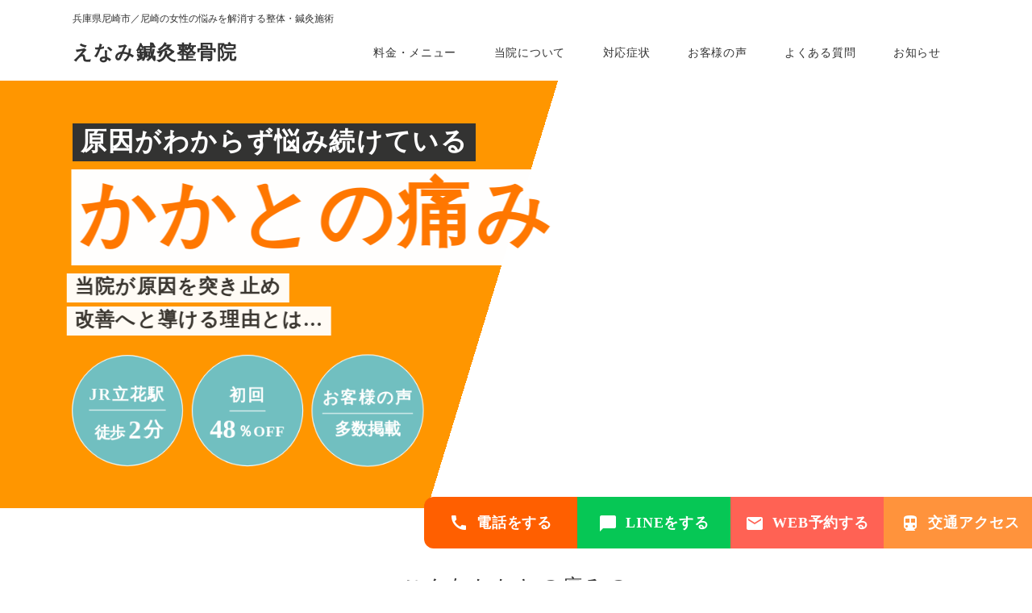

--- FILE ---
content_type: text/html;charset=utf-8
request_url: https://enamiseikotsuin.com/symptomscat/post-2749/
body_size: 86326
content:
<!DOCTYPE html>
<html lang="ja">
<head><meta charset="utf-8">
<meta name="viewport" content="width=device-width, initial-scale=1">
<title>尼崎でかかとの痛みを改善する整骨院 ｜ JR立花徒歩2分 えなみ鍼灸整骨院</title>
<link rel="preconnect" href="https://fonts.gstatic.com" crossorigin>
<meta name="generator" content="Studio.Design">
<meta name="robots" content="all">
<meta property="og:site_name" content="尼崎「痛みの原因を見つける整骨院」JR立花徒歩2分 えなみ鍼灸整骨院">
<meta property="og:title" content="尼崎でかかとの痛みを改善する整骨院 ｜ JR立花徒歩2分 えなみ鍼灸整骨院">
<meta property="og:image" content="https://storage.googleapis.com/production-os-assets/assets/9f10f689-4057-46ee-9129-d356dcc46667">
<meta property="og:description" content="かかとの痛みに悩む方は、尼崎市立花町の「えなみ鍼灸整骨院」へご相談ください。立花町にある当整骨院では、痛みの原因を根本から解決する治療を提供しています。尼崎市で実績豊富な専門家が、あなたのかかとの痛みを和らげ、快適な歩行を取り戻すサポートを行います。安心と信頼の治療を受けられる整骨院です。ご連絡をお待ちしております。">
<meta property="og:type" content="website">
<meta name="description" content="かかとの痛みに悩む方は、尼崎市立花町の「えなみ鍼灸整骨院」へご相談ください。立花町にある当整骨院では、痛みの原因を根本から解決する治療を提供しています。尼崎市で実績豊富な専門家が、あなたのかかとの痛みを和らげ、快適な歩行を取り戻すサポートを行います。安心と信頼の治療を受けられる整骨院です。ご連絡をお待ちしております。">
<meta property="twitter:card" content="summary_large_image">
<meta property="twitter:image" content="https://storage.googleapis.com/production-os-assets/assets/9f10f689-4057-46ee-9129-d356dcc46667">
<meta name="apple-mobile-web-app-title" content="尼崎でかかとの痛みを改善する整骨院 ｜ JR立花徒歩2分 えなみ鍼灸整骨院">
<meta name="format-detection" content="telephone=no,email=no,address=no">
<meta name="chrome" content="nointentdetection">
<meta property="og:url" content="/symptomscat/post-2749/">
<link rel="icon" type="image/png" href="https://storage.googleapis.com/production-os-assets/assets/25df71fc-0124-4f7f-918c-014d36a3f43b" data-hid="2c9d455">
<link rel="apple-touch-icon" type="image/png" href="https://storage.googleapis.com/production-os-assets/assets/25df71fc-0124-4f7f-918c-014d36a3f43b" data-hid="74ef90c">
<script async id="dejam_tag" src="https://storage.googleapis.com/dejam-tag/6iiGCAFqkT8XqIsSlbuT/js/dejam.js" data-hid="e534590"></script><link rel="modulepreload" as="script" crossorigin href="/_nuxt/entry.98227f41.js"><link rel="preload" as="style" href="/_nuxt/entry.be326413.css"><link rel="prefetch" as="image" type="image/svg+xml" href="/_nuxt/close_circle.c7480f3c.svg"><link rel="prefetch" as="image" type="image/svg+xml" href="/_nuxt/round_check.0ebac23f.svg"><link rel="prefetch" as="script" crossorigin href="/_nuxt/LottieRenderer.ac4e2a82.js"><link rel="prefetch" as="script" crossorigin href="/_nuxt/error-404.115a548b.js"><link rel="prefetch" as="script" crossorigin href="/_nuxt/error-500.4f91b1bb.js"><link rel="stylesheet" href="/_nuxt/entry.be326413.css"><style>.page-enter-active{transition:.6s cubic-bezier(.4,.4,0,1)}.page-leave-active{transition:.3s cubic-bezier(.4,.4,0,1)}.page-enter-from,.page-leave-to{opacity:0}</style><style>:root{--rebranding-loading-bg:#e5e5e5;--rebranding-loading-bar:#222}</style><style>.app[data-v-d12de11f]{align-items:center;flex-direction:column;height:100%;justify-content:center;width:100%}.title[data-v-d12de11f]{font-size:34px;font-weight:300;letter-spacing:2.45px;line-height:30px;margin:30px}</style><style>/*! * Font Awesome Free 6.4.2 by @fontawesome - https://fontawesome.com * License - https://fontawesome.com/license/free (Icons: CC BY 4.0, Fonts: SIL OFL 1.1, Code: MIT License) * Copyright 2023 Fonticons, Inc. */.fa-brands,.fa-solid{-moz-osx-font-smoothing:grayscale;-webkit-font-smoothing:antialiased;--fa-display:inline-flex;align-items:center;display:var(--fa-display,inline-block);font-style:normal;font-variant:normal;justify-content:center;line-height:1;text-rendering:auto}.fa-solid{font-family:Font Awesome\ 6 Free;font-weight:900}.fa-brands{font-family:Font Awesome\ 6 Brands;font-weight:400}:host,:root{--fa-style-family-classic:"Font Awesome 6 Free";--fa-font-solid:normal 900 1em/1 "Font Awesome 6 Free";--fa-style-family-brands:"Font Awesome 6 Brands";--fa-font-brands:normal 400 1em/1 "Font Awesome 6 Brands"}@font-face{font-display:block;font-family:Font Awesome\ 6 Free;font-style:normal;font-weight:900;src:url(https://storage.googleapis.com/production-os-assets/assets/fontawesome/1629704621943/6.4.2/webfonts/fa-solid-900.woff2) format("woff2"),url(https://storage.googleapis.com/production-os-assets/assets/fontawesome/1629704621943/6.4.2/webfonts/fa-solid-900.ttf) format("truetype")}@font-face{font-display:block;font-family:Font Awesome\ 6 Brands;font-style:normal;font-weight:400;src:url(https://storage.googleapis.com/production-os-assets/assets/fontawesome/1629704621943/6.4.2/webfonts/fa-brands-400.woff2) format("woff2"),url(https://storage.googleapis.com/production-os-assets/assets/fontawesome/1629704621943/6.4.2/webfonts/fa-brands-400.ttf) format("truetype")}</style><style>.spinner[data-v-36413753]{animation:loading-spin-36413753 1s linear infinite;height:16px;pointer-events:none;width:16px}.spinner[data-v-36413753]:before{border-bottom:2px solid transparent;border-right:2px solid transparent;border-color:transparent currentcolor currentcolor transparent;border-style:solid;border-width:2px;opacity:.2}.spinner[data-v-36413753]:after,.spinner[data-v-36413753]:before{border-radius:50%;box-sizing:border-box;content:"";height:100%;position:absolute;width:100%}.spinner[data-v-36413753]:after{border-left:2px solid transparent;border-top:2px solid transparent;border-color:currentcolor transparent transparent currentcolor;border-style:solid;border-width:2px;opacity:1}@keyframes loading-spin-36413753{0%{transform:rotate(0deg)}to{transform:rotate(1turn)}}</style><style>.design-canvas__modal{height:100%;pointer-events:none;position:fixed;transition:none;width:100%;z-index:2}.design-canvas__modal:focus{outline:none}.design-canvas__modal.v-enter-active .studio-canvas,.design-canvas__modal.v-leave-active,.design-canvas__modal.v-leave-active .studio-canvas{transition:.4s cubic-bezier(.4,.4,0,1)}.design-canvas__modal.v-enter-active .studio-canvas *,.design-canvas__modal.v-leave-active .studio-canvas *{transition:none!important}.design-canvas__modal.isNone{transition:none}.design-canvas__modal .design-canvas__modal__base{height:100%;left:0;pointer-events:auto;position:fixed;top:0;transition:.4s cubic-bezier(.4,.4,0,1);width:100%;z-index:-1}.design-canvas__modal .studio-canvas{height:100%;pointer-events:none}.design-canvas__modal .studio-canvas>*{background:none!important;pointer-events:none}</style><style>.LoadMoreAnnouncer[data-v-4f7a7294]{height:1px;margin:-1px;overflow:hidden;padding:0;position:absolute;width:1px;clip:rect(0,0,0,0);border-width:0;white-space:nowrap}</style><style>.TitleAnnouncer[data-v-692a2727]{height:1px;margin:-1px;overflow:hidden;padding:0;position:absolute;width:1px;clip:rect(0,0,0,0);border-width:0;white-space:nowrap}</style><style>.publish-studio-style[data-v-4493fe55]{transition:.4s cubic-bezier(.4,.4,0,1)}</style><style>.product-font-style[data-v-51f515bd]{transition:.4s cubic-bezier(.4,.4,0,1)}</style><style>@font-face{font-family:grandam;font-style:normal;font-weight:400;src:url(https://storage.googleapis.com/studio-front/fonts/grandam.ttf) format("truetype")}@font-face{font-family:Material Icons;font-style:normal;font-weight:400;src:url(https://storage.googleapis.com/production-os-assets/assets/material-icons/1629704621943/MaterialIcons-Regular.eot);src:local("Material Icons"),local("MaterialIcons-Regular"),url(https://storage.googleapis.com/production-os-assets/assets/material-icons/1629704621943/MaterialIcons-Regular.woff2) format("woff2"),url(https://storage.googleapis.com/production-os-assets/assets/material-icons/1629704621943/MaterialIcons-Regular.woff) format("woff"),url(https://storage.googleapis.com/production-os-assets/assets/material-icons/1629704621943/MaterialIcons-Regular.ttf) format("truetype")}.StudioCanvas{display:flex;height:auto;min-height:100dvh}.StudioCanvas>.sd{min-height:100dvh;overflow:clip}a,abbr,address,article,aside,audio,b,blockquote,body,button,canvas,caption,cite,code,dd,del,details,dfn,div,dl,dt,em,fieldset,figcaption,figure,footer,form,h1,h2,h3,h4,h5,h6,header,hgroup,html,i,iframe,img,input,ins,kbd,label,legend,li,main,mark,menu,nav,object,ol,p,pre,q,samp,section,select,small,span,strong,sub,summary,sup,table,tbody,td,textarea,tfoot,th,thead,time,tr,ul,var,video{border:0;font-family:sans-serif;line-height:1;list-style:none;margin:0;padding:0;text-decoration:none;-webkit-font-smoothing:antialiased;-webkit-backface-visibility:hidden;box-sizing:border-box;color:#333;transition:.3s cubic-bezier(.4,.4,0,1);word-spacing:1px}a:focus:not(:focus-visible),button:focus:not(:focus-visible),summary:focus:not(:focus-visible){outline:none}nav ul{list-style:none}blockquote,q{quotes:none}blockquote:after,blockquote:before,q:after,q:before{content:none}a,button{background:transparent;font-size:100%;margin:0;padding:0;vertical-align:baseline}ins{text-decoration:none}ins,mark{background-color:#ff9;color:#000}mark{font-style:italic;font-weight:700}del{text-decoration:line-through}abbr[title],dfn[title]{border-bottom:1px dotted;cursor:help}table{border-collapse:collapse;border-spacing:0}hr{border:0;border-top:1px solid #ccc;display:block;height:1px;margin:1em 0;padding:0}input,select{vertical-align:middle}textarea{resize:none}.clearfix:after{clear:both;content:"";display:block}[slot=after] button{overflow-anchor:none}</style><style>.sd{flex-wrap:nowrap;max-width:100%;pointer-events:all;z-index:0;-webkit-overflow-scrolling:touch;align-content:center;align-items:center;display:flex;flex:none;flex-direction:column;position:relative}.sd::-webkit-scrollbar{display:none}.sd,.sd.richText *{transition-property:all,--g-angle,--g-color-0,--g-position-0,--g-color-1,--g-position-1,--g-color-2,--g-position-2,--g-color-3,--g-position-3,--g-color-4,--g-position-4,--g-color-5,--g-position-5,--g-color-6,--g-position-6,--g-color-7,--g-position-7,--g-color-8,--g-position-8,--g-color-9,--g-position-9,--g-color-10,--g-position-10,--g-color-11,--g-position-11}input.sd,textarea.sd{align-content:normal}.sd[tabindex]:focus{outline:none}.sd[tabindex]:focus-visible{outline:1px solid;outline-color:Highlight;outline-color:-webkit-focus-ring-color}input[type=email],input[type=tel],input[type=text],select,textarea{-webkit-appearance:none}select{cursor:pointer}.frame{display:block;overflow:hidden}.frame>iframe{height:100%;width:100%}.frame .formrun-embed>iframe:not(:first-child){display:none!important}.image{position:relative}.image:before{background-position:50%;background-size:cover;border-radius:inherit;content:"";height:100%;left:0;pointer-events:none;position:absolute;top:0;transition:inherit;width:100%;z-index:-2}.sd.file{cursor:pointer;flex-direction:row;outline:2px solid transparent;outline-offset:-1px;overflow-wrap:anywhere;word-break:break-word}.sd.file:focus-within{outline-color:Highlight;outline-color:-webkit-focus-ring-color}.file>input[type=file]{opacity:0;pointer-events:none;position:absolute}.sd.text,.sd:where(.icon){align-content:center;align-items:center;display:flex;flex-direction:row;justify-content:center;overflow:visible;overflow-wrap:anywhere;word-break:break-word}.sd:where(.icon.fa){display:inline-flex}.material-icons{align-items:center;display:inline-flex;font-family:Material Icons;font-size:24px;font-style:normal;font-weight:400;justify-content:center;letter-spacing:normal;line-height:1;text-transform:none;white-space:nowrap;word-wrap:normal;direction:ltr;text-rendering:optimizeLegibility;-webkit-font-smoothing:antialiased}.sd:where(.icon.material-symbols){align-items:center;display:flex;font-style:normal;font-variation-settings:"FILL" var(--symbol-fill,0),"wght" var(--symbol-weight,400);justify-content:center;min-height:1em;min-width:1em}.sd.material-symbols-outlined{font-family:Material Symbols Outlined}.sd.material-symbols-rounded{font-family:Material Symbols Rounded}.sd.material-symbols-sharp{font-family:Material Symbols Sharp}.sd.material-symbols-weight-100{--symbol-weight:100}.sd.material-symbols-weight-200{--symbol-weight:200}.sd.material-symbols-weight-300{--symbol-weight:300}.sd.material-symbols-weight-400{--symbol-weight:400}.sd.material-symbols-weight-500{--symbol-weight:500}.sd.material-symbols-weight-600{--symbol-weight:600}.sd.material-symbols-weight-700{--symbol-weight:700}.sd.material-symbols-fill{--symbol-fill:1}a,a.icon,a.text{-webkit-tap-highlight-color:rgba(0,0,0,.15)}.fixed{z-index:2}.sticky{z-index:1}.button{transition:.4s cubic-bezier(.4,.4,0,1)}.button,.link{cursor:pointer}.submitLoading{opacity:.5!important;pointer-events:none!important}.richText{display:block;word-break:break-word}.richText [data-thread],.richText a,.richText blockquote,.richText em,.richText h1,.richText h2,.richText h3,.richText h4,.richText li,.richText ol,.richText p,.richText p>code,.richText pre,.richText pre>code,.richText s,.richText strong,.richText table tbody,.richText table tbody tr,.richText table tbody tr>td,.richText table tbody tr>th,.richText u,.richText ul{backface-visibility:visible;color:inherit;font-family:inherit;font-size:inherit;font-style:inherit;font-weight:inherit;letter-spacing:inherit;line-height:inherit;text-align:inherit}.richText p{display:block;margin:10px 0}.richText>p{min-height:1em}.richText img,.richText video{height:auto;max-width:100%;vertical-align:bottom}.richText h1{display:block;font-size:3em;font-weight:700;margin:20px 0}.richText h2{font-size:2em}.richText h2,.richText h3{display:block;font-weight:700;margin:10px 0}.richText h3{font-size:1em}.richText h4,.richText h5{font-weight:600}.richText h4,.richText h5,.richText h6{display:block;font-size:1em;margin:10px 0}.richText h6{font-weight:500}.richText [data-type=table]{overflow-x:auto}.richText [data-type=table] p{white-space:pre-line;word-break:break-all}.richText table{border:1px solid #f2f2f2;border-collapse:collapse;border-spacing:unset;color:#1a1a1a;font-size:14px;line-height:1.4;margin:10px 0;table-layout:auto}.richText table tr th{background:hsla(0,0%,96%,.5)}.richText table tr td,.richText table tr th{border:1px solid #f2f2f2;max-width:240px;min-width:100px;padding:12px}.richText table tr td p,.richText table tr th p{margin:0}.richText blockquote{border-left:3px solid rgba(0,0,0,.15);font-style:italic;margin:10px 0;padding:10px 15px}.richText [data-type=embed_code]{margin:20px 0;position:relative}.richText [data-type=embed_code]>.height-adjuster>.wrapper{position:relative}.richText [data-type=embed_code]>.height-adjuster>.wrapper[style*=padding-top] iframe{height:100%;left:0;position:absolute;top:0;width:100%}.richText [data-type=embed_code][data-embed-sandbox=true]{display:block;overflow:hidden}.richText [data-type=embed_code][data-embed-code-type=instagram]>.height-adjuster>.wrapper[style*=padding-top]{padding-top:100%}.richText [data-type=embed_code][data-embed-code-type=instagram]>.height-adjuster>.wrapper[style*=padding-top] blockquote{height:100%;left:0;overflow:hidden;position:absolute;top:0;width:100%}.richText [data-type=embed_code][data-embed-code-type=codepen]>.height-adjuster>.wrapper{padding-top:50%}.richText [data-type=embed_code][data-embed-code-type=codepen]>.height-adjuster>.wrapper iframe{height:100%;left:0;position:absolute;top:0;width:100%}.richText [data-type=embed_code][data-embed-code-type=slideshare]>.height-adjuster>.wrapper{padding-top:56.25%}.richText [data-type=embed_code][data-embed-code-type=slideshare]>.height-adjuster>.wrapper iframe{height:100%;left:0;position:absolute;top:0;width:100%}.richText [data-type=embed_code][data-embed-code-type=speakerdeck]>.height-adjuster>.wrapper{padding-top:56.25%}.richText [data-type=embed_code][data-embed-code-type=speakerdeck]>.height-adjuster>.wrapper iframe{height:100%;left:0;position:absolute;top:0;width:100%}.richText [data-type=embed_code][data-embed-code-type=snapwidget]>.height-adjuster>.wrapper{padding-top:30%}.richText [data-type=embed_code][data-embed-code-type=snapwidget]>.height-adjuster>.wrapper iframe{height:100%;left:0;position:absolute;top:0;width:100%}.richText [data-type=embed_code][data-embed-code-type=firework]>.height-adjuster>.wrapper fw-embed-feed{-webkit-user-select:none;-moz-user-select:none;user-select:none}.richText [data-type=embed_code_empty]{display:none}.richText ul{margin:0 0 0 20px}.richText ul li{list-style:disc;margin:10px 0}.richText ul li p{margin:0}.richText ol{margin:0 0 0 20px}.richText ol li{list-style:decimal;margin:10px 0}.richText ol li p{margin:0}.richText hr{border-top:1px solid #ccc;margin:10px 0}.richText p>code{background:#eee;border:1px solid rgba(0,0,0,.1);border-radius:6px;display:inline;margin:2px;padding:0 5px}.richText pre{background:#eee;border-radius:6px;font-family:Menlo,Monaco,Courier New,monospace;margin:20px 0;padding:25px 35px;white-space:pre-wrap}.richText pre code{border:none;padding:0}.richText strong{color:inherit;display:inline;font-family:inherit;font-weight:900}.richText em{font-style:italic}.richText a,.richText u{text-decoration:underline}.richText a{color:#007cff;display:inline}.richText s{text-decoration:line-through}.richText [data-type=table_of_contents]{background-color:#f5f5f5;border-radius:2px;color:#616161;font-size:16px;list-style:none;margin:0;padding:24px 24px 8px;text-decoration:underline}.richText [data-type=table_of_contents] .toc_list{margin:0}.richText [data-type=table_of_contents] .toc_item{color:currentColor;font-size:inherit!important;font-weight:inherit;list-style:none}.richText [data-type=table_of_contents] .toc_item>a{border:none;color:currentColor;font-size:inherit!important;font-weight:inherit;text-decoration:none}.richText [data-type=table_of_contents] .toc_item>a:hover{opacity:.7}.richText [data-type=table_of_contents] .toc_item--1{margin:0 0 16px}.richText [data-type=table_of_contents] .toc_item--2{margin:0 0 16px;padding-left:2rem}.richText [data-type=table_of_contents] .toc_item--3{margin:0 0 16px;padding-left:4rem}.sd.section{align-content:center!important;align-items:center!important;flex-direction:column!important;flex-wrap:nowrap!important;height:auto!important;max-width:100%!important;padding:0!important;width:100%!important}.sd.section-inner{position:static!important}@property --g-angle{syntax:"<angle>";inherits:false;initial-value:180deg}@property --g-color-0{syntax:"<color>";inherits:false;initial-value:transparent}@property --g-position-0{syntax:"<percentage>";inherits:false;initial-value:.01%}@property --g-color-1{syntax:"<color>";inherits:false;initial-value:transparent}@property --g-position-1{syntax:"<percentage>";inherits:false;initial-value:100%}@property --g-color-2{syntax:"<color>";inherits:false;initial-value:transparent}@property --g-position-2{syntax:"<percentage>";inherits:false;initial-value:100%}@property --g-color-3{syntax:"<color>";inherits:false;initial-value:transparent}@property --g-position-3{syntax:"<percentage>";inherits:false;initial-value:100%}@property --g-color-4{syntax:"<color>";inherits:false;initial-value:transparent}@property --g-position-4{syntax:"<percentage>";inherits:false;initial-value:100%}@property --g-color-5{syntax:"<color>";inherits:false;initial-value:transparent}@property --g-position-5{syntax:"<percentage>";inherits:false;initial-value:100%}@property --g-color-6{syntax:"<color>";inherits:false;initial-value:transparent}@property --g-position-6{syntax:"<percentage>";inherits:false;initial-value:100%}@property --g-color-7{syntax:"<color>";inherits:false;initial-value:transparent}@property --g-position-7{syntax:"<percentage>";inherits:false;initial-value:100%}@property --g-color-8{syntax:"<color>";inherits:false;initial-value:transparent}@property --g-position-8{syntax:"<percentage>";inherits:false;initial-value:100%}@property --g-color-9{syntax:"<color>";inherits:false;initial-value:transparent}@property --g-position-9{syntax:"<percentage>";inherits:false;initial-value:100%}@property --g-color-10{syntax:"<color>";inherits:false;initial-value:transparent}@property --g-position-10{syntax:"<percentage>";inherits:false;initial-value:100%}@property --g-color-11{syntax:"<color>";inherits:false;initial-value:transparent}@property --g-position-11{syntax:"<percentage>";inherits:false;initial-value:100%}</style><style>.snackbar[data-v-3129703d]{align-items:center;background:#fff;border:1px solid #ededed;border-radius:6px;box-shadow:0 16px 48px -8px rgba(0,0,0,.08),0 10px 25px -5px rgba(0,0,0,.11);display:flex;flex-direction:row;gap:8px;justify-content:space-between;left:50%;max-width:90vw;padding:16px 20px;position:fixed;top:32px;transform:translateX(-50%);-webkit-user-select:none;-moz-user-select:none;user-select:none;width:480px;z-index:9999}.snackbar.v-enter-active[data-v-3129703d],.snackbar.v-leave-active[data-v-3129703d]{transition:.4s cubic-bezier(.4,.4,0,1)}.snackbar.v-enter-from[data-v-3129703d],.snackbar.v-leave-to[data-v-3129703d]{opacity:0;transform:translate(-50%,-10px)}.snackbar .convey[data-v-3129703d]{align-items:center;display:flex;flex-direction:row;gap:8px;padding:0}.snackbar .convey .icon[data-v-3129703d]{background-position:50%;background-repeat:no-repeat;flex-shrink:0;height:24px;width:24px}.snackbar .convey .message[data-v-3129703d]{font-size:14px;font-style:normal;font-weight:400;line-height:20px;white-space:pre-line}.snackbar .convey.error .icon[data-v-3129703d]{background-image:url(/_nuxt/close_circle.c7480f3c.svg)}.snackbar .convey.error .message[data-v-3129703d]{color:#f84f65}.snackbar .convey.success .icon[data-v-3129703d]{background-image:url(/_nuxt/round_check.0ebac23f.svg)}.snackbar .convey.success .message[data-v-3129703d]{color:#111}.snackbar .button[data-v-3129703d]{align-items:center;border-radius:40px;color:#4b9cfb;display:flex;flex-shrink:0;font-family:Inter;font-size:12px;font-style:normal;font-weight:700;justify-content:center;line-height:16px;padding:4px 8px}.snackbar .button[data-v-3129703d]:hover{background:#f5f5f5}</style><style>a[data-v-160f89c6]{align-items:center;border-radius:4px;bottom:20px;height:20px;justify-content:center;left:20px;perspective:300px;position:fixed;transition:0s linear;width:84px;z-index:2000}@media (hover:hover){a[data-v-160f89c6]{transition:.4s cubic-bezier(.4,.4,0,1);will-change:width,height}a[data-v-160f89c6]:hover{height:32px;width:200px}}[data-v-160f89c6] .custom-fill path{fill:var(--234b47e2)}.fade-enter-active[data-v-160f89c6],.fade-leave-active[data-v-160f89c6]{position:absolute;transform:translateZ(0);transition:opacity .3s cubic-bezier(.4,.4,0,1);will-change:opacity,transform}.fade-enter-from[data-v-160f89c6],.fade-leave-to[data-v-160f89c6]{opacity:0}</style></head>
<body ><div id="__nuxt"><div><span></span><span></span><!----></div></div><script type="application/json" id="__NUXT_DATA__" data-ssr="true">[["Reactive",1],{"data":2,"state":4,"_errors":5,"serverRendered":6,"path":7,"pinia":8},{"dynamicDatasymptomscat/post-2749":3},null,{},{"dynamicDatasymptomscat/post-2749":3},true,"/symptomscat/post-2749/",{"cmsContentStore":9,"indexStore":12,"projectStore":15,"productStore":35,"pageHeadStore":919},{"listContentsMap":10,"contentMap":11},["Map"],["Map"],{"routeType":13,"host":14},"publish","enamiseikotsuin.com",{"project":16},{"id":17,"name":18,"type":19,"customDomain":20,"iconImage":20,"coverImage":21,"displayBadge":22,"integrations":23,"snapshot_path":33,"snapshot_id":34,"recaptchaSiteKey":-1},"1YWj6JLwWm","えなみ鍼灸整骨院","web","","https://storage.googleapis.com/production-os-assets/assets/70c69045-d12d-41fe-98eb-c54db5b8d664",false,[24,27,30],{"integration_name":25,"code":26},"custom-code","true",{"integration_name":28,"code":29},"google-tag-manager","GTM-M2F92F5",{"integration_name":31,"code":32},"typesquare","unused","https://storage.googleapis.com/studio-publish/projects/1YWj6JLwWm/1aPBdlJeOl/","1aPBdlJeOl",{"product":36,"isLoaded":6,"selectedModalIds":916,"redirectPage":3,"isInitializedRSS":22,"pageViewMap":917,"symbolViewMap":918},{"breakPoints":37,"colors":50,"fonts":51,"head":98,"info":117,"pages":124,"resources":824,"symbols":828,"style":888,"styleVars":890,"enablePassword":22,"classes":912,"publishedUid":915},[38,41,44,47],{"maxWidth":39,"name":40},540,"mobile",{"maxWidth":42,"name":43},840,"tablet",{"maxWidth":45,"name":46},1140,"small",{"maxWidth":48,"name":49},320,"mini",[],[52,65,75,85,89],{"family":53,"subsets":54,"variants":57,"vendor":64},"Noto Sans JP",[55,56],"japanese","latin",[58,59,60,61,62,63],"100","300","regular","500","700","900","google",{"family":66,"subsets":67,"variants":69,"vendor":64},"Lato",[56,68],"latin-ext",[58,70,59,71,60,72,62,73,63,74],"100italic","300italic","italic","700italic","900italic",{"family":76,"subsets":77,"variants":83,"vendor":64},"Roboto",[78,79,80,81,56,68,82],"cyrillic","cyrillic-ext","greek","greek-ext","vietnamese",[58,70,59,71,60,72,61,84,62,73,63,74],"500italic",{"family":86,"subsets":87,"variants":88,"vendor":64},"Zen Maru Gothic",[78,80,55,56,68],[59,60,61,62,63],{"family":90,"subsets":91,"variants":93,"vendor":64},"Open Sans",[78,79,80,81,92,56,68,82],"hebrew",[59,60,61,94,62,95,71,72,84,96,73,97],"600","800","600italic","800italic",{"customCode":99,"favicon":111,"lang":112,"meta":113,"title":116},{"headEnd":100},[101],{"memo":102,"src":103,"tags":104,"uuid":110},"storage.googleapis.com","\u003Cscript id=\"dejam_tag\" src=\"https://storage.googleapis.com/dejam-tag/6iiGCAFqkT8XqIsSlbuT/js/dejam.js\" async>\u003C/script>",[105],{"attrs":106,"children":20,"tagName":109},{"async":6,"id":107,"src":108},"dejam_tag","https://storage.googleapis.com/dejam-tag/6iiGCAFqkT8XqIsSlbuT/js/dejam.js","script","2c4c41aa-14ef-4530-a508-3e074df633a3","https://storage.googleapis.com/production-os-assets/assets/25df71fc-0124-4f7f-918c-014d36a3f43b","ja",{"description":114,"og:image":115},"尼崎で身体の不調を原因から改善する整体を行うえなみ鍼灸整骨院。なぜ？あなたの痛みやしびれはなかなか改善しないのでしょうか？それは本当の原因を見つけることができていないからかもしれません。","https://storage.googleapis.com/production-os-assets/assets/9f10f689-4057-46ee-9129-d356dcc46667","尼崎「痛みの原因を見つける整骨院」JR立花徒歩2分 えなみ鍼灸整骨院",{"baseWidth":118,"created_at":119,"screen":120,"type":19,"updated_at":122,"version":123},1280,1518591100346,{"baseWidth":118,"height":121,"isAutoHeight":22,"width":118,"workingState":22},600,1518792996878,"4.1.3",[125,138,146,162,172,184,194,198,209,218,222,227,234,243,250,257,265,271,281,290,297,306,315,325,334,343,352,360,369,378,387,396,405,414,423,432,441,450,459,468,477,486,495,504,513,522,531,540,549,559,568,575,582,591,600,609,618,627,636,645,654,663,672,681,690,699,708,717,726,734,743,752,761,770,780,789,796,803,809,813,817],{"head":126,"id":130,"position":131,"type":133,"uuid":134,"symbolIds":135},{"meta":127,"title":129},{"description":128,"og:image":20},"お問い合わせは尼崎市立花町のえなみ鍼灸整骨院へ。JR立花駅からわずか徒歩2分のアクセス便利な立地で、あなたの健康を親身な問診と徹底的な検査でサポートします。痛みや不調の根本改善を目指し、安心と信頼の治療を提供いたします。お気軽にご連絡ください。","お問い合わせ完了｜尼崎「痛みの原因を見つける整骨院」JR立花徒歩2分 えなみ鍼灸整骨院","thanks",{"x":132,"y":132},0,"page","75dfaabd-fa6c-4ea9-b1fa-2e4711a6607f",[136,137],"d8f592d6-84f5-46ae-832f-f900de0bc893","b46494f5-b7e8-48f1-919e-74f4b36f1c2e",{"head":139,"id":142,"position":143,"type":133,"uuid":144,"symbolIds":145},{"meta":140,"title":141},{"description":128,"og:image":20},"お問い合わせ｜尼崎「痛みの原因を見つける整骨院」JR立花徒歩2分 えなみ鍼灸整骨院","contact",{"x":132,"y":132},"39862be3-a695-4d86-adc9-46c61024a67e",[136,137],{"head":147,"id":151,"position":152,"type":133,"uuid":153,"symbolIds":154},{"meta":148,"title":150},{"description":149,"og:image":20},"立花町の尼崎市に位置するえなみ鍼灸整骨院は、料金メニューが明確でアクセスも便利です。JR立花駅から徒歩2分で、患者様のさまざまなニーズに対応するプロフェッショナルなサービスを提供します。痛みや不調を根本から改善を目指し、あなたの笑顔を取り戻します。初回限定価格や各種施術コースもご用意しております。","料金メニュー｜尼崎「痛みの原因を見つける整骨院」JR立花徒歩2分 えなみ鍼灸整骨院","menu",{"x":132,"y":132},"46ac1498-b3f2-40c2-91fa-46ce4cf0e9b2",[136,137,155,156,157,158,159,160,161],"3c928ada-d96e-4e3d-800d-6ca267c4bd5a","d7fd0e89-43f5-4241-942f-9de3e96968d3","8abb59e0-84f9-4afb-9a09-99a9256f644a","5e525404-2634-43c0-86a8-ba0bcf4d9c21","2c7f5c4c-508c-4918-bf66-afc3d25a7a64","531d5ad5-5672-4acd-b6e9-37715c4501de","6bb4223f-49ee-45de-8ed4-bcb91f9842b1",{"head":163,"id":167,"position":168,"type":133,"uuid":169,"symbolIds":170},{"meta":164,"title":166},{"description":165,"og:image":20},"尼崎市立花町の「えなみ鍼灸整骨院」では、よくある質問ページを通じて、患者様の疑問や不安を解消します。立花町に根ざした整骨院として、身体の痛みや不調を根本から改善を目指します。安心してお問い合わせください。JR立花駅から徒歩2分でアクセス可能です。","よくある質問｜尼崎「痛みの原因を見つける整骨院」JR立花徒歩2分 えなみ鍼灸整骨院","faq",{"x":132,"y":132},"b8891c72-86b5-437e-bffc-af9d3ea0e0b8",[136,137,155,171,159,160,161],"2c6dd235-cd6c-41ef-8278-589d2d011c56",{"head":173,"id":177,"position":178,"type":133,"uuid":179,"symbolIds":180},{"meta":174,"title":176},{"description":175,"og:image":20},"お客様の声が語る、尼崎市立花町のえなみ鍼灸整骨院の信頼と実績。地域の皆様から高い評価を受けている当整骨院では、あなたの健康と安心を第一に考えた治療を提供しています。JR立花駅から徒歩2分のアクセス便利な立地で、質の高いケアを体験してください。","お客様の声｜尼崎「痛みの原因を見つける整骨院」JR立花徒歩2分 えなみ鍼灸整骨院","voice",{"x":132,"y":132},"e378a926-4f4b-4aab-ba2f-14c146c982ec",[136,137,155,181,182,158,183,159,160,161],"582e5e86-a48a-4cd2-85e3-c93290f1d7cc","6f1b6b60-9dc0-42c3-aea5-8ae40dacbef7","b6a45322-ff89-47c2-a5cf-3ed425172393",{"head":185,"id":189,"position":190,"type":133,"uuid":191,"symbolIds":192},{"meta":186,"title":188},{"description":187,"og:image":20},"「当院について」を詳しく知りたい方は、尼崎市立花町の「えなみ鍼灸整骨院」へ。立花町で信頼と実績のある整骨院として、患者様の健康と安心を第一に考えた治療を提供します。痛みや不調を根本から改善を目指し、あなたの健康回復をサポートします。JR立花駅からわずか徒歩2分のアクセス便利な立地で、質の高いケアを体験してください。","当院について｜尼崎「痛みの原因を見つける整骨院」JR立花徒歩2分 えなみ鍼灸整骨院","about",{"x":132,"y":132},"995a839a-0794-419f-9c73-bc729b31435d",[136,137,155,181,182,193,158,183,159,160,161],"4e8f0f95-5240-47f6-b41f-a7082b89a760",{"id":195,"type":133,"uuid":196,"symbolIds":197},"1","7201a1c9-981b-466e-99ad-ea135eacb607",[],{"head":199,"id":202,"position":203,"type":133,"uuid":204,"symbolIds":205},{"ldJson":200,"meta":201,"title":116},"{\n  \"@context\": \"http://schema.org\",\n  \"@type\": \"LocalBusiness\",\n  \"name\": \"えなみ鍼灸整骨院\",\n  \"telephone\": \"06-6426-5550\",\n  \"address\": {\n    \"@type\": \"PostalAddress\",\n    \"streetAddress\": \"立花町1-13-3バザーリ立花\",\n    \"addressLocality\": \"尼崎市\",\n    \"addressRegion\": \"兵庫県\",\n    \"postalCode\": \"661-0025\",\n    \"addressCountry\": \"JP\"\n  }\n}",{"description":114,"og:image":20},"/",{"x":132,"y":132},"58263d65-4fb4-45a7-bc08-35b3fd1a1633",[136,155,137,206,157,158,207,156,171,208,183,159,160,161],"5e31ba95-3dcf-4ea9-ad3c-ba809c1865f7","7b9c92dd-0e03-45e5-9415-1ef46a20e8dc","84fd2f31-8195-43c2-b411-5bcbc62b4c78",{"head":210,"id":214,"position":215,"type":133,"uuid":216,"symbolIds":217},{"meta":211,"title":213},{"description":212,"og:image":20},"交通アクセスが良好な尼崎市立花町の「えなみ鍼灸整骨院」へぜひお越しください。JR立花駅からわずか2分の距離に位置し、地域の皆様に安心と信頼の治療を提供しています。立花町の整骨院として、あなたの健康と安心をサポートします。お気軽にご相談ください。","交通アクセス｜尼崎「痛みの原因を見つける整骨院」JR立花徒歩2分 えなみ鍼灸整骨院","access",{"x":132,"y":132},"8146dfd9-d865-4153-acc0-c11a8ca92dbc",[136,137,155,183,159,160,161],{"id":219,"type":133,"uuid":220,"symbolIds":221},"lp/sango","3efe5cd1-c73c-42d1-b7c2-d846b395d4fc",[161,206,159,160],{"head":223,"type":133,"uuid":224,"id":225,"symbolIds":226},[],"f24adff5-05d1-41f0-bc4e-9fc2ed7a683a","lp/children",[137,136,158,183,159,155],{"head":228,"id":231,"type":133,"uuid":232,"symbolIds":233},{"meta":229,"title":20},{"robots":230},"noindex","lp/zutsufullcouse","87e335ba-b177-4809-9fc6-1058c82c4f8e",[159,160],{"head":235,"id":239,"position":240,"type":133,"uuid":241,"symbolIds":242},{"meta":236,"title":238},{"description":237,"og:image":20,"robots":230},"すべり症の専門治療を求めるなら、尼崎市立花町の「えなみ鍼灸整骨院」へ。当院では、すべり症の症状に特化した治療を提供しており、地域の皆様から高い評価を受けています。JR立花駅から徒歩わずか2分のアクセス便利な立地で、あなたの健康回復を全力でサポートします。お気軽にご相談ください。","尼崎ですべり症を改善する整骨院 ｜ JR立花徒歩2分 えなみ鍼灸整骨院","lp/temp-3",{"x":132,"y":132},"adebab2c-4097-4704-815f-1505ce60ee40",[136,137,155,208,183,159,160,161],{"head":244,"id":246,"position":247,"type":133,"uuid":248,"symbolIds":249},{"meta":245,"title":238},{"description":237,"og:image":20,"robots":230},"lp/temp-2",{"x":132,"y":132},"05608a44-334a-4c73-a076-0724478bbf65",[136,137,155,208,183,159,160,161],{"head":251,"id":253,"position":254,"type":133,"uuid":255,"symbolIds":256},{"meta":252,"title":238},{"description":237,"og:image":20,"robots":230},"lp/temp-1",{"x":132,"y":132},"76dad763-ade3-48c0-a59f-433acafb1e3a",[136,137,155,208,183,159,160,161],{"head":258,"id":261,"position":262,"type":133,"uuid":263,"symbolIds":264},{"meta":259,"title":260},{"description":237,"og:image":20,"robots":230},"尼崎で腰痛を改善する整骨院 ｜ JR立花徒歩2分 えなみ鍼灸整骨院","lp/temp",{"x":132,"y":132},"df7ace66-6b67-48fd-b806-8f51ea66059c",[136,137,155,208,183,159,160,161],{"head":266,"id":268,"type":133,"uuid":269,"symbolIds":270},{"meta":267,"title":20},{"robots":230},"lp/sango-1","5208a99a-c912-4be0-b1f4-3a2acc8a2ae7",[206,161,158,155,159,160],{"head":272,"id":276,"position":277,"type":133,"uuid":278,"symbolIds":279},{"meta":273,"title":275},{"description":274,"og:image":20},"ストレートネックの専門治療を提供する尼崎市立花町の「えなみ鍼灸整骨院」へ。地域の皆様から信頼される整骨院として、ストレートネックの症状に特化した治療を行っています。JR立花駅から徒歩わずか2分のアクセス便利な立地で、あなたの健康回復を全力でサポートします。お気軽にご相談ください。","尼崎でストレートネックを改善する整骨院 ｜ JR立花徒歩2分 えなみ鍼灸整骨院","symptomscat/straight-neck",{"x":132,"y":132},"39cc2c4b-dcf1-4cf0-bc70-4643a925fab1",[136,137,155,280,206,157,158,207,156,171,208,183,159,160,161],"c2f3680a-7441-458e-8063-2b8c2d45fb98",{"head":282,"id":286,"position":287,"type":133,"uuid":288,"symbolIds":289},{"meta":283,"title":285},{"description":284,"og:image":20},"分離症の専門治療を提供する尼崎市立花町の「えなみ鍼灸整骨院」へ。地域の皆様から信頼される整骨院として、分離症の症状に特化した治療を行っています。JR立花駅から徒歩わずか2分のアクセス便利な立地で、あなたの健康回復を全力でサポートします。お気軽にご相談ください。","尼崎で分離症を改善する整骨院 ｜ JR立花徒歩2分 えなみ鍼灸整骨院","symptomscat/bunrisho",{"x":132,"y":132},"c4b85c8b-6565-4d40-9be6-69282ebacace",[136,137,155,280,206,157,158,207,156,171,208,183,159,160,161],{"head":291,"id":293,"position":294,"type":133,"uuid":295,"symbolIds":296},{"meta":292,"title":238},{"description":237,"og:image":20},"symptomscat/suberisho",{"x":132,"y":132},"ce4dc17c-552e-48eb-87c7-c2b556c5493c",[136,137,155,280,206,157,158,207,156,171,208,183,159,160,161],{"head":298,"id":302,"position":303,"type":133,"uuid":304,"symbolIds":305},{"meta":299,"title":301},{"description":300,"og:image":20},"頸椎椎間板ヘルニアの専門治療を提供する尼崎市立花町の「えなみ鍼灸整骨院」へ。地域の皆様から信頼される整骨院として、頸椎椎間板ヘルニアの症状に特化した治療を行っています。JR立花駅から徒歩わずか2分のアクセス便利な立地で、あなたの健康回復を全力でサポートします。お気軽にご相談ください。","尼崎で頸椎椎間板ヘルニアを改善する整骨院 ｜ JR立花徒歩2分 えなみ鍼灸整骨院","symptomscat/post-2640",{"x":132,"y":132},"ae2b0422-f941-429f-903c-1ca0a28e8e3a",[136,137,155,280,206,157,158,207,156,171,208,183,159,160,161],{"head":307,"id":311,"position":312,"type":133,"uuid":313,"symbolIds":314},{"meta":308,"title":310},{"description":309,"og:image":20},"頚椎症の専門治療を提供する尼崎市立花町の「えなみ鍼灸整骨院」へ。地域の皆様から信頼される整骨院として、頚椎症の症状に特化した治療を行っています。JR立花駅から徒歩わずか2分のアクセス便利な立地で、あなたの健康回復を全力でサポートします。お気軽にご相談ください。","尼崎で頸椎症を改善する整骨院 ｜ JR立花徒歩2分 えなみ鍼灸整骨院","symptomscat/post-2632",{"x":132,"y":132},"8706dcca-6629-4162-b19a-20b9c64d4f02",[136,137,155,280,206,157,158,207,156,171,208,183,159,160,161],{"head":316,"id":320,"position":321,"type":133,"uuid":322,"symbolIds":323},{"meta":317,"title":319},{"description":318,"og:image":20},"ばね指の専門治療を提供する尼崎市立花町の「えなみ鍼灸整骨院」へ。地域の皆様から信頼される整骨院として、ばね指の症状に特化した治療を行っています。JR立花駅から徒歩わずか2分のアクセス便利な立地で、あなたの健康回復を全力でサポートします。お気軽にご相談ください。","尼崎でばね指を改善する整骨院 ｜ JR立花徒歩2分 えなみ鍼灸整骨院","symptomscat/post-2672",{"x":132,"y":132},"a98cf22d-11fd-4356-a6a7-09ec67da776a",[136,137,155,280,206,324,157,158,207,156,171,208,183,159,160,161],"71f30f78-3b4c-4708-b5d2-ab83f9d9c3d8",{"head":326,"id":330,"position":331,"type":133,"uuid":332,"symbolIds":333},{"meta":327,"title":329},{"description":328,"og:image":20},"モートン病の専門治療を提供する尼崎市立花町の「えなみ鍼灸整骨院」へ。地域の皆様から信頼される整骨院として、モートン病の症状に特化した治療を行っています。JR立花駅から徒歩わずか2分のアクセス便利な立地で、あなたの健康回復を全力でサポートします。お気軽にご相談ください。","尼崎でモートン病を改善する整骨院 ｜ JR立花徒歩2分 えなみ鍼灸整骨院","symptomscat/moton",{"x":132,"y":132},"43efc131-d3a2-4c3f-b463-ffb73fb1a2c2",[136,137,155,280,206,157,158,207,156,171,208,183,159,160,161],{"head":335,"id":339,"position":340,"type":133,"uuid":341,"symbolIds":342},{"meta":336,"title":338},{"description":337,"og:image":20},"ぎっくり腰の専門治療を提供する尼崎市立花町の「えなみ鍼灸整骨院」へ。地域の皆様から信頼される整骨院として、ぎっくり腰の症状に特化した治療を行っています。JR立花駅から徒歩わずか2分のアクセス便利な立地で、あなたの健康回復を全力でサポートします。お気軽にご相談ください。","尼崎でぎっくり腰を改善する整骨院 ｜ JR立花徒歩2分 えなみ鍼灸整骨院","symptomscat/post-2715",{"x":132,"y":132},"53cf9c44-9074-4d99-ade5-277459f6979b",[136,137,155,280,206,157,158,207,156,171,208,183,159,160,161],{"head":344,"id":348,"position":349,"type":133,"uuid":350,"symbolIds":351},{"meta":345,"title":347},{"description":346,"og:image":20},"石灰沈着性腱板炎の専門治療を提供する尼崎市立花町の「えなみ鍼灸整骨院」へ。地域の皆様から信頼される整骨院として、石灰沈着性腱板炎の症状に特化した治療を行っています。JR立花駅から徒歩わずか2分のアクセス便利な立地で、あなたの健康回復を全力でサポートします。お気軽にご相談ください。","尼崎で石灰沈着性腱板炎を改善する整骨院 ｜ JR立花徒歩2分 えなみ鍼灸整骨院","symptomscat/post-2745",{"x":132,"y":132},"58195b33-90a8-41f9-bad8-ae730ddcba39",[136,137,155,280,206,157,158,207,156,171,208,183,159,160,161],{"head":353,"id":356,"position":357,"type":133,"uuid":358,"symbolIds":359},{"meta":354,"title":260},{"description":355,"og:image":20},"腰痛の専門治療を提供する尼崎市立花町の「えなみ鍼灸整骨院」へ。地域の皆様から信頼される整骨院として、腰痛の症状に特化した治療を行っています。JR立花駅から徒歩わずか2分のアクセス便利な立地で、あなたの健康回復を全力でサポートします。お気軽にご相談ください。","symptomscat/youtsu",{"x":132,"y":132},"bada842e-cbb2-4ef5-b3cc-adcbf3db0a0e",[136,137,155,280,206,157,158,207,156,171,208,183,159,160,161],{"head":361,"id":365,"position":366,"type":133,"uuid":367,"symbolIds":368},{"meta":362,"title":364},{"description":363,"og:image":20},"産後の骨盤矯正の専門治療を提供する尼崎市立花町の「えなみ鍼灸整骨院」へ。地域の皆様から信頼される整骨院として、産後の骨盤矯正に特化した治療を行っています。JR立花駅から徒歩わずか2分のアクセス便利な立地で、あなたの健康回復を全力でサポートします。お気軽にご相談ください。","尼崎で産後の骨盤矯正を改善する整骨院 ｜ JR立花徒歩2分 えなみ鍼灸整骨院","symptomscat/sango",{"x":132,"y":132},"719f130c-212a-4f7f-8126-778e05903ae0",[136,137,155,280,206,157,158,207,156,171,208,183,159,160,161],{"head":370,"id":374,"position":375,"type":133,"uuid":376,"symbolIds":377},{"meta":371,"title":373},{"description":372,"og:image":20},"尼崎市立花町の整骨院、えなみ鍼灸整骨院で頭痛の根本治療を体験しませんか？頭痛の専門家があなたの健康回復を全力でサポートします。JR立花駅から徒歩2分のアクセス便利な立地で、頭痛に悩む地域の皆様をお待ちしております。","尼崎で頭痛を改善する整骨院 ｜ JR立花徒歩2分 えなみ鍼灸整骨院","symptomscat/zutsu",{"x":132,"y":132},"1144228e-2024-4eaa-9490-443a27f2b837",[136,137,155,280,206,157,158,207,156,171,208,183,159,160,161],{"head":379,"id":383,"position":384,"type":133,"uuid":385,"symbolIds":386},{"meta":380,"title":382},{"description":381,"og:image":20},"尼崎市立花町のえなみ鍼灸整骨院では、自律神経失調症の症状緩和と改善を目指しています。立花町で信頼される整骨院として、専門の治療技術と個別対応であなたの健康回復を全力でサポート。お気軽にご相談ください。","尼崎で自律神経失調症を改善する整骨院 ｜ JR立花徒歩2分 えなみ鍼灸整骨院","symptomscat/post-2651",{"x":132,"y":132},"05297d7d-f129-4aff-aaaa-1280b874434b",[136,137,155,280,206,157,158,207,156,171,208,183,159,160,161],{"head":388,"id":392,"position":393,"type":133,"uuid":394,"symbolIds":395},{"meta":389,"title":391},{"description":390,"og:image":20},"尼崎市立花町のえなみ鍼灸整骨院では、脊柱管狭窄症の痛みや不快な症状の緩和を目指しています。立花町に位置する当整骨院は、患者様の日常生活の質を向上させる独自の治療法を提供。ご相談はお気軽にどうぞ。","尼崎で脊柱管狭窄症を改善する整骨院 ｜ JR立花徒歩2分 えなみ鍼灸整骨院","symptomscat/kyosakusho",{"x":132,"y":132},"b670f966-1f89-404f-8d8d-f9248fb1a990",[136,137,155,280,206,157,158,207,156,171,208,183,159,160,161],{"head":397,"id":401,"position":402,"type":133,"uuid":403,"symbolIds":404},{"meta":398,"title":400},{"description":399,"og:image":20},"坐骨神経痛の症状に悩むなら、尼崎市立花町の「えなみ鍼灸整骨院」へ。当整骨院は坐骨神経痛の専門治療を提供し、地域の皆様から信頼される存在として知られています。立花町に位置し、痛みの緩和と快適な日常生活への回復を目指します。お気軽にご相談ください。","尼崎で坐骨神経痛を改善する整骨院 ｜ JR立花徒歩2分 えなみ鍼灸整骨院","symptomscat/zakotushinkei",{"x":132,"y":132},"497419f6-4c34-4cd8-9707-074c4a884b4e",[136,137,155,280,206,157,158,207,156,171,208,183,159,160,161],{"head":406,"id":410,"position":411,"type":133,"uuid":412,"symbolIds":413},{"meta":407,"title":409},{"description":408,"og:image":20},"ヘルニアの専門治療を求めるなら、尼崎市立花町の「えなみ鍼灸整骨院」がお勧めです。当整骨院では、ヘルニアの症状緩和と健康回復を目指し、専門の治療法を提供しています。立花町で信頼と実績のある整骨院として、あなたの健康を全力でサポートします。お気軽にご相談ください。","尼崎でヘルニアを改善する整骨院 ｜ JR立花徒歩2分 えなみ鍼灸整骨院","symptomscat/hernia",{"x":132,"y":132},"aa8f1224-6ade-4712-979e-ba8e9dbb4b9d",[136,137,155,280,206,157,158,207,156,171,208,183,159,160,161],{"head":415,"id":419,"position":420,"type":133,"uuid":421,"symbolIds":422},{"meta":416,"title":418},{"description":417,"og:image":20},"肩こりの悩みを抱える方は、尼崎市立花町の「えなみ鍼灸整骨院」へご相談ください。当整骨院は肩こりの緩和と改善を目指し、専門的な治療を提供しています。立花町で信頼される整骨院として、あなたの健康と快適な生活をサポートします。お気軽にご訪問いただき、プロの治療を体験してください。","尼崎で肩こりを改善する整骨院 ｜ JR立花徒歩2分 えなみ鍼灸整骨院","symptomscat/katakori",{"x":132,"y":132},"4ba35d32-811d-4a0b-9503-46ef3402a5f5",[136,137,155,280,206,157,158,207,156,171,208,183,159,160,161],{"head":424,"id":428,"position":429,"type":133,"uuid":430,"symbolIds":431},{"meta":425,"title":427},{"description":426,"og:image":20},"ドケルバン病の治療なら、尼崎市立花町の「えなみ鍼灸整骨院」へ。当整骨院はドケルバン病の症状緩和と改善を目指し、専門的な治療を提供しています。立花町で信頼と実績のある整骨院として、あなたの健康と快適な生活をサポートします。お気軽にご相談ください。","尼崎でドケルバン病を改善する整骨院 ｜ JR立花徒歩2分 えなみ鍼灸整骨院","symptomscat/post-4143",{"x":132,"y":132},"d6e254c5-692e-4227-afee-a617e6fd4703",[136,137,155,280,206,157,158,207,156,171,208,183,159,160,161],{"head":433,"id":437,"position":438,"type":133,"uuid":439,"symbolIds":440},{"meta":434,"title":436},{"description":435,"og:image":20},"TFCC損傷の専門治療を提供する「えなみ鍼灸整骨院」は、尼崎市立花町に位置しています。当整骨院では、TFCC損傷の症状緩和と快復を目指し、専門的なケアを提供しています。立花町で信頼と実績のある整骨院として、あなたの健康と快適な生活をサポートします。お気軽にご相談ください。","尼崎でTFCC損傷を改善する整骨院 ｜ JR立花徒歩2分 えなみ鍼灸整骨院","symptomscat/tfccsonsyou",{"x":132,"y":132},"75ccadfa-1842-48a0-bcf2-3fcb000652f2",[136,137,155,280,206,157,158,207,156,171,208,183,159,160,161],{"head":442,"id":446,"position":447,"type":133,"uuid":448,"symbolIds":449},{"meta":443,"title":445},{"description":444,"og:image":20},"顎関節症の専門治療を提供する「えなみ鍼灸整骨院」は、尼崎市立花町に位置しています。当整骨院では、顎関節症の症状緩和と改善を目指し、専門的なケアを提供しています。立花町で信頼と実績のある整骨院として、あなたの健康と快適な生活をサポートします。お気軽にご相談ください。","尼崎で顎関節症を改善する整骨院 ｜ JR立花徒歩2分 えなみ鍼灸整骨院","symptomscat/gakukansetsu",{"x":132,"y":132},"570e5ce6-a67b-4d01-a171-e51f2d480196",[136,137,155,280,206,157,158,207,156,171,208,183,159,160,161],{"head":451,"id":455,"position":456,"type":133,"uuid":457,"symbolIds":458},{"meta":452,"title":454},{"description":453,"og:image":20},"手根管症候群の専門治療を提供する「えなみ鍼灸整骨院」は、尼崎市立花町に位置しています。当整骨院では、手根管症候群の症状緩和と改善を目指し、専門的なケアを提供しています。立花町で信頼と実績のある整骨院として、あなたの健康と快適な生活をサポートします。お気軽にご相談ください。","尼崎で手根管症候群を改善する整骨院 ｜ JR立花徒歩2分 えなみ鍼灸整骨院","symptomscat/shukonkan",{"x":132,"y":132},"e7df3091-5ef2-4094-959e-4794b95b0f29",[136,137,155,280,206,157,158,207,156,171,208,183,159,160,161],{"head":460,"id":464,"position":465,"type":133,"uuid":466,"symbolIds":467},{"meta":461,"title":463},{"description":462,"og:image":20},"腱鞘炎の症状でお悩みの方は、尼崎市立花町の「えなみ鍼灸整骨院」へご相談ください。当整骨院は腱鞘炎の専門治療を提供し、症状の緩和と改善を目指します。立花町で信頼される整骨院として、あなたの健康と快適な生活をサポートします。お気軽にご訪問いただき、プロの治療を体験してください。","尼崎で腱鞘炎を改善する整骨院 ｜ JR立花徒歩2分 えなみ鍼灸整骨院","symptomscat/kenshoen",{"x":132,"y":132},"7d77701d-1989-4a8f-a95a-bf82c12b85f1",[136,137,155,280,206,157,158,207,156,171,208,183,159,160,161],{"head":469,"id":473,"position":474,"type":133,"uuid":475,"symbolIds":476},{"meta":470,"title":472},{"description":471,"og:image":20},"ゴルフ肘の専門治療を提供する「えなみ鍼灸整骨院」は、尼崎市立花町に位置しています。当整骨院では、ゴルフ肘の症状緩和と改善を目指し、専門的なケアを提供しています。立花町で信頼と実績のある整骨院として、あなたの健康と快適な生活をサポートします。お気軽にご相談ください。","尼崎でゴルフ肘を改善する整骨院 ｜ JR立花徒歩2分 えなみ鍼灸整骨院","symptomscat/post-2733",{"x":132,"y":132},"2b9a7e8d-d85d-4377-b6fa-38fdfcb7e586",[136,137,155,280,206,157,158,207,156,171,208,183,159,160,161],{"head":478,"id":482,"position":483,"type":133,"uuid":484,"symbolIds":485},{"meta":479,"title":481},{"description":480,"og:image":20},"テニス肘の専門治療を提供する「えなみ鍼灸整骨院」は、尼崎市立花町に位置しています。当整骨院では、テニス肘の症状緩和と改善を目指し、専門的なケアを提供しています。立花町で信頼と実績のある整骨院として、あなたの健康と快適な生活をサポートします。お気軽にご相談ください。","尼崎でテニス肘を改善する整骨院 ｜ JR立花徒歩2分 えなみ鍼灸整骨院","symptomscat/post-2655",{"x":132,"y":132},"afc1c590-a312-4c7e-96d3-4aa24993fa77",[136,137,155,280,206,157,158,207,156,171,208,183,159,160,161],{"head":487,"id":491,"position":492,"type":133,"uuid":493,"symbolIds":494},{"meta":488,"title":490},{"description":489,"og:image":20},"野球肩の専門治療を提供する「えなみ鍼灸整骨院」は、尼崎市立花町に位置しています。当整骨院では、野球肩の症状緩和と改善を目指し、専門的なケアを提供しています。立花町で信頼と実績のある整骨院として、あなたの健康と快適な生活をサポートします。お気軽にご相談ください。","尼崎で野球肩を改善する整骨院 ｜ JR立花徒歩2分 えなみ鍼灸整骨院","symptomscat/yakyuugata",{"x":132,"y":132},"00a752c8-d7ff-4fdc-9715-bfb764306755",[136,137,155,280,206,157,158,207,156,171,208,183,159,160,161],{"head":496,"id":500,"position":501,"type":133,"uuid":502,"symbolIds":503},{"meta":497,"title":499},{"description":498,"og:image":20},"野球肘の症状に悩む方は、尼崎市立花町の「えなみ鍼灸整骨院」へご相談ください。当整骨院では、野球肘の治療に特化したプログラムを提供しており、痛みの緩和と機能回復を目指します。立花町で実績と信頼のある整骨院として、あなたの健康回復を全力でサポートします。お気軽にご連絡ください。","尼崎で野球肘を改善する整骨院 ｜ JR立花徒歩2分 えなみ鍼灸整骨院","symptomscat/post-2737",{"x":132,"y":132},"4e2b9923-0595-4d51-9b13-f4ca9209cfe2",[136,137,155,280,206,157,158,207,156,171,208,183,159,160,161],{"head":505,"id":509,"position":510,"type":133,"uuid":511,"symbolIds":512},{"meta":506,"title":508},{"description":507,"og:image":20},"インピンジメント症候群でお悩みの方は、尼崎市立花町の「えなみ鍼灸整骨院」へご相談ください。当整骨院では、専門の治療を提供し、あなたの快復をサポートします。立花町に位置する当院は、インピンジメント症候群の症状緩和と予防に効果的な治療を行っております。安心と信頼の治療を受けたい方は、ぜひ当院へお越しください。","尼崎でインピンジメント症候群を改善する整骨院 ｜ JR立花徒歩2分 えなみ鍼灸整骨院","symptomscat/post-2747",{"x":132,"y":132},"ca94f795-3d71-4e15-9277-eda30ebffabd",[136,137,155,280,206,157,158,207,156,171,208,183,159,160,161],{"head":514,"id":518,"position":519,"type":133,"uuid":520,"symbolIds":521},{"meta":515,"title":517},{"description":516,"og:image":20},"手足のしびれに悩む方は、尼崎市立花町の「えなみ鍼灸整骨院」へご相談ください。当整骨院では、専門的な治療を提供し、手足のしびれの根本原因を追求します。立花町にある当院は、患者様一人ひとりの症状に合わせた個別の治療プランを提案し、安心と信頼の治療を目指しております。お身体の不調でお困りの方は、ぜひご連絡ください。","尼崎で手足のしびれを改善する整骨院 ｜ JR立花徒歩2分 えなみ鍼灸整骨院","symptomscat/post-2649",{"x":132,"y":132},"c159756f-ae58-4638-88a2-db8822d08a01",[280,136,137,206,157,158,207,156,171,208,183,159,160,161,155],{"head":523,"id":527,"position":528,"type":133,"uuid":529,"symbolIds":530},{"meta":524,"title":526},{"description":525,"og:image":20},"胸郭出口症候群にお悩みの方は、尼崎市立花町の「えなみ鍼灸整骨院」へご相談ください。当整骨院では、胸郭出口症候群の症状緩和を目指し、専門的な治療を提供しています。立花町に位置する当院は、患者様の快適な生活の回復をサポートするため、個別化された治療プランを提案します。安心と信頼の治療を受けたい方は、ぜひ当院へお越しください。","尼崎で胸郭出口症候群を改善する整骨院 ｜ JR立花徒歩2分 えなみ鍼灸整骨院","symptomscat/kyokakudeguchi",{"x":132,"y":132},"dda1ddb2-8610-4fe1-9a88-72d873fbc2bc",[136,137,155,280,206,157,158,207,156,171,208,183,159,160,161],{"head":532,"id":536,"position":537,"type":133,"uuid":538,"symbolIds":539},{"meta":533,"title":535},{"description":534,"og:image":20},"頚肩腕症候群の症状でお悩みなら、尼崎市立花町の「えなみ鍼灸整骨院」がお手伝いします。当整骨院では、頚肩腕症候群の専門的な治療を提供し、あなたの健康回復をサポートします。立花町にある当院は、患者様一人ひとりの症状に合わせた個別の治療プランを提案。安心と信頼の治療を受けられる環境を提供しています。お身体の不調を感じたら、ぜひご相談ください。","尼崎で頚肩腕症候群を改善する整骨院 ｜ JR立花徒歩2分 えなみ鍼灸整骨院","symptomscat/post-2726",{"x":132,"y":132},"62ab6531-97f8-4f09-b5cc-03ed54740b00",[136,137,155,280,206,157,158,207,156,171,208,183,159,160,161],{"head":541,"id":545,"position":546,"type":133,"uuid":547,"symbolIds":548},{"meta":542,"title":544},{"description":543,"og:image":20},"足裏の痛みに悩むなら、尼崎市立花町の「えなみ鍼灸整骨院」へご相談ください。当整骨院では、足裏の痛みの根本原因を見極め、効果的な治療を提供しています。立花町に位置する当院は、患者様の快適な生活の回復を目指し、専門的なケアとアプローチでサポートします。足裏の痛みでお困りの際は、ぜひ当院へお越しください。安心と信頼の治療をご提供いたします。","尼崎で足裏の痛みを改善する整骨院 ｜ JR立花徒歩2分 えなみ鍼灸整骨院","symptomscat/post-2638",{"x":132,"y":132},"c18b9dae-29fc-432c-ac6d-3f323cec5e7b",[136,137,155,280,206,157,158,207,156,171,208,183,159,160,161],{"head":550,"id":554,"position":555,"type":133,"uuid":556,"symbolIds":557},{"meta":551,"title":553},{"description":552,"og:image":20},"膝痛・変形性膝関節症でお悩みの方は、尼崎市立花町の「えなみ鍼灸整骨院」へご相談ください。当整骨院では、膝の痛みや変形性膝関節症の治療を専門としており、立花町での豊富な経験と実績がございます。尼崎市にある当院では、患者様一人ひとりの症状に合わせた個別の治療プランを提供し、膝痛の改善を目指します。安心してご来院いただけるよう、最善のケアを心掛けております。","尼崎で膝痛・変形性膝関節症を改善する整骨院 ｜ JR立花徒歩2分 えなみ鍼灸整骨院","symptomscat/hiza/lp-2",{"x":132,"y":132},"6dbdcaf8-026a-42e5-aafe-3c7587551978",[136,137,155,156,157,558,158,171,208,183,159,160,161],"105a90ee-d4d0-4318-a530-7793917c3cca",{"head":560,"id":564,"position":565,"type":133,"uuid":566,"symbolIds":567},{"meta":561,"title":563},{"description":562,"og:image":20},"膝の痛みで水を抜きに整形に通っている方へ、尼崎市立花町の「えなみ鍼灸整骨院」へご相談ください。当整骨院では、膝の痛みや変形性膝関節症の治療を専門としており、立花町での豊富な経験と実績がございます。尼崎市にある当院では、患者様一人ひとりの症状に合わせた個別の治療プランを提供し、膝痛の改善を目指します。安心してご来院いただけるよう、最善のケアを心掛けております。","尼崎でひざの水を抜きに病院に通っている方へ ｜ JR立花徒歩2分 えなみ鍼灸整骨院","symptomscat/hiza/lp-1",{"x":132,"y":132},"1448f56b-2fe3-4dd6-88d3-3c485fc3c7a7",[136,137,155,156,157,558,171,208,183,159,160,161],{"head":569,"id":571,"position":572,"type":133,"uuid":573,"symbolIds":574},{"meta":570,"title":553},{"description":552,"og:image":20},"symptomscat/hiza/lp",{"x":132,"y":132},"0125b997-34f0-4010-91c8-eaa070be44d0",[136,137,155,156,157,558,158,171,208,183,159,160,161],{"head":576,"id":578,"position":579,"type":133,"uuid":580,"symbolIds":581},{"meta":577,"title":553},{"description":552,"og:image":20},"symptomscat/hiza",{"x":132,"y":132},"46add54f-b380-475c-b547-c640a254f853",[136,137,155,206,157,158,207,156,558,171,208,183,159,160,161],{"head":583,"id":587,"position":588,"type":133,"uuid":589,"symbolIds":590},{"meta":584,"title":586},{"description":585,"og:image":20},"変形性股関節症の専門治療を求めるなら、尼崎市立花町の「えなみ鍼灸整骨院」がお勧めです。立花町に位置する当整骨院では、変形性股関節症の症状緩和と改善を目指し、患者様のQOL向上をサポートします。尼崎市で信頼と実績を誇る当院は、個別の治療プランを提供し、あなたの健康回復への第一歩をサポートします。ご相談はお気軽にどうぞ。","尼崎で変形性股関節症を改善する整骨院 ｜ JR立花徒歩2分 えなみ鍼灸整骨院","symptomscat/henkeiseikokansetsu",{"x":132,"y":132},"a6d561c9-717e-446e-962e-98e6dbf8a1af",[136,137,155,280,206,157,158,207,156,171,208,183,159,160,161],{"head":592,"id":596,"position":597,"type":133,"uuid":598,"symbolIds":599},{"meta":593,"title":595},{"description":594,"og:image":20},"かかとの痛みに悩む方は、尼崎市立花町の「えなみ鍼灸整骨院」へご相談ください。立花町にある当整骨院では、痛みの原因を根本から解決する治療を提供しています。尼崎市で実績豊富な専門家が、あなたのかかとの痛みを和らげ、快適な歩行を取り戻すサポートを行います。安心と信頼の治療を受けられる整骨院です。ご連絡をお待ちしております。","尼崎でかかとの痛みを改善する整骨院 ｜ JR立花徒歩2分 えなみ鍼灸整骨院","symptomscat/post-2749",{"x":132,"y":132},"f04fa0a3-0936-46c9-b9d4-8ace062adc54",[136,137,155,280,206,157,158,207,156,171,208,183,159,160,161],{"head":601,"id":605,"position":606,"type":133,"uuid":607,"symbolIds":608},{"meta":602,"title":604},{"description":603,"og:image":20},"アキレス腱炎でお悩みの方は、尼崎市立花町の「えなみ鍼灸整骨院」へご相談ください。立花町に位置する当整骨院では、アキレス腱炎の症状に特化した治療を提供しています。尼崎市で信頼される専門家が、あなたの痛みを和らげ、快適な歩行を取り戻す手助けをします。安心と信頼の治療を受けられる整骨院です。ご連絡をお待ちしております。","尼崎でアキレス腱炎を改善する整骨院 ｜ JR立花徒歩2分 えなみ鍼灸整骨院","symptomscat/post-2752",{"x":132,"y":132},"1ff5df12-5202-4fe9-94f0-1ee3648d6386",[136,137,155,280,206,157,158,207,156,171,208,183,159,160,161],{"head":610,"id":614,"position":615,"type":133,"uuid":616,"symbolIds":617},{"meta":611,"title":613},{"description":612,"og:image":20},"鵞足炎の症状でお困りなら、尼崎市立花町の「えなみ鍼灸整骨院」へご相談ください。立花町にある当整骨院では、鵞足炎の専門的な治療を提供しております。尼崎市で経験豊富な専門家が、あなたの痛みを緩和し、快適な日常生活を取り戻せるようサポートします。安心と信頼の治療を受けられる整骨院です。ご連絡をお待ちしております。","尼崎で鵞足炎を改善する整骨院 ｜ JR立花徒歩2分 えなみ鍼灸整骨院","symptomscat/post-2731",{"x":132,"y":132},"6f7759c7-5e61-47f3-bad1-c1c5be575ed2",[136,137,155,280,206,157,158,207,156,171,208,183,159,160,161],{"head":619,"id":623,"position":624,"type":133,"uuid":625,"symbolIds":626},{"meta":620,"title":622},{"description":621,"og:image":20},"ランナー膝の症状に悩むなら、尼崎市立花町の「えなみ鍼灸整骨院」へご相談ください。立花町に位置する当整骨院では、ランナー膝の専門的治療を提供しています。尼崎市で信頼と実績のある専門家が、あなたの健康回復を全力でサポートします。ランナー膝の痛みから解放され、再び快適なランニングライフを送れるよう手助けいたします。ご連絡をお待ちしております。","尼崎でランナー膝を改善する整骨院 ｜ JR立花徒歩2分 えなみ鍼灸整骨院","symptomscat/post-2591",{"x":132,"y":132},"47e2dfb7-9cf9-4981-ba20-06bb5dd1eb32",[136,137,155,280,206,157,158,207,156,171,208,183,159,160,161],{"head":628,"id":632,"position":633,"type":133,"uuid":634,"symbolIds":635},{"meta":629,"title":631},{"description":630,"og:image":20},"腸脛靱帯炎の症状でお悩みなら、尼崎市立花町の「えなみ鍼灸整骨院」があなたの力になります。立花町にある当整骨院は、腸脛靱帯炎の専門治療を提供しており、痛みや不快感の緩和を目指します。尼崎市で実績と信頼のある専門家が、あなたの回復を全力でサポートします。腸脛靱帯炎で苦しむ日々から解放され、健康な毎日を取り戻しましょう。ご相談お待ちしております。","尼崎で腸脛靱帯炎を改善する整骨院 ｜ JR立花徒歩2分 えなみ鍼灸整骨院","symptomscat/post-2627",{"x":132,"y":132},"aa6b52e6-361b-4139-87ed-713ff42fc1b5",[136,137,155,280,206,157,158,207,156,171,208,183,159,160,161],{"head":637,"id":641,"position":642,"type":133,"uuid":643,"symbolIds":644},{"meta":638,"title":640},{"description":639,"og:image":20},"シンスプリントでお悩みの方、尼崎市立花町の「えなみ鍼灸整骨院」へご相談ください。立花町に位置する当整骨院では、シンスプリントの症状に特化した治療を提供しております。尼崎市で信頼と実績を誇る私たちの専門家チームが、あなたの回復への道のりを全力でサポートします。シンスプリントの痛みから解放され、再び快適な歩行を取り戻しましょう。お気軽にご連絡ください。","尼崎でシンスプリントを改善する整骨院 ｜ JR立花徒歩2分 えなみ鍼灸整骨院","symptomscat/post-2706",{"x":132,"y":132},"b0a674e7-ee97-4f6c-a605-cad403d4c2c0",[136,137,155,280,206,157,158,207,156,171,208,183,159,160,161],{"head":646,"id":650,"position":651,"type":133,"uuid":652,"symbolIds":653},{"meta":647,"title":649},{"description":648,"og:image":20},"オスグッドでお悩みの方は、尼崎市立花町の「えなみ鍼灸整骨院」へご相談ください。立花町にある当整骨院では、オスグッドの専門的な治療を提供しております。尼崎市で経験豊富な専門家チームが、あなたの回復を全力でサポートします。オスグッドの痛みから解放され、安心して活動できる日々を取り戻しましょう。お気軽にご連絡ください。","尼崎でオスグッドを改善する整骨院 ｜ JR立花徒歩2分 えなみ鍼灸整骨院","symptomscat/osugutto",{"x":132,"y":132},"e50f0697-c47b-4870-a899-7f582ac35d54",[136,137,155,280,206,157,158,207,156,171,208,183,159,160,161],{"head":655,"id":659,"position":660,"type":133,"uuid":661,"symbolIds":662},{"meta":656,"title":658},{"description":657,"og:image":20},"筋膜性腰痛症に悩むなら、尼崎市立花町の「えなみ鍼灸整骨院」へご相談ください。立花町に位置する当整骨院では、筋膜性腰痛症の専門的な治療を提供しております。尼崎市で豊富な経験を持つ専門家チームが、あなたの健康回復を全力でサポートします。筋膜性腰痛症でお困りの方は、ぜひ当院へお越し下さい。あなたの健康と快適な生活を取り戻すお手伝いをいたします。","尼崎で筋膜性腰痛症を改善する整骨院 ｜ JR立花徒歩2分 えなみ鍼灸整骨院","symptomscat/post-2642",{"x":132,"y":132},"c49bedf0-78a4-4566-b401-8c8d820995cb",[136,137,155,280,206,157,158,207,156,171,208,183,159,160,161],{"head":664,"id":668,"position":669,"type":133,"uuid":670,"symbolIds":671},{"meta":665,"title":667},{"description":666,"og:image":20},"ぎっくり背中や背中の痛みに悩むなら、尼崎市立花町の「えなみ鍼灸整骨院」がお助けします。立花町にある当整骨院では、背中の痛みの専門的な治療を提供しております。尼崎市で信頼できる専門家チームが、あなたの背中の痛みやぎっくり背中のトラブルを解消へと導きます。背中の痛みでお悩みの方は、ぜひ当院へご相談ください。あなたの健康と快適な生活をサポートします。","尼崎でぎっくり背中・背中の痛みを改善する整骨院 ｜ JR立花徒歩2分 えなみ鍼灸整骨院","symptomscat/post-2718",{"x":132,"y":132},"fc649e8d-ed52-4002-8ea9-5d0d81e4aa33",[136,137,155,280,206,157,158,207,156,171,208,183,159,160,161],{"head":673,"id":677,"position":678,"type":133,"uuid":679,"symbolIds":680},{"meta":674,"title":676},{"description":675,"og:image":20},"肋間神経痛に悩む方は、尼崎市立花町の「えなみ鍼灸整骨院」へご相談ください。立花町に位置する当整骨院では、肋間神経痛の専門的な治療を提供しております。尼崎市で経験豊富な専門家チームが、あなたの痛みを和らげ、快適な日常生活を取り戻すサポートをいたします。肋間神経痛でお困りの方は、ぜひ当院へご連絡ください。あなたの健康と安心を第一に考えた治療を提供いたします。","尼崎で肋間神経痛を改善する整骨院 ｜ JR立花徒歩2分 えなみ鍼灸整骨院","symptomscat/post-2721",{"x":132,"y":132},"ce0f5d68-38b9-47d3-bf42-3045eb479345",[136,137,155,280,206,157,158,207,156,171,208,183,159,160,161],{"head":682,"id":686,"position":687,"type":133,"uuid":688,"symbolIds":689},{"meta":683,"title":685},{"description":684,"og:image":20},"側弯症の専門治療を求めるなら、尼崎市立花町の「えなみ鍼灸整骨院」へお越し下さい。立花町にある当整骨院では、側弯症に悩む患者様へ個別化された治療プランを提供しています。尼崎市で信頼と実績のある専門家が、あなたの健康回復を全力でサポートします。側弯症でお悩みの方は、ぜひ私たちの整骨院をご利用ください。あなたの健康と快適な生活の回復を目指し、最良のケアを提供いたします。","尼崎で側弯症を改善する整骨院 ｜ JR立花徒歩2分 えなみ鍼灸整骨院","symptomscat/sokuwansho",{"x":132,"y":132},"4b8e5713-b25b-4a9b-b1a1-c899b6b8d4fa",[136,137,155,280,206,157,158,207,156,171,208,183,159,160,161],{"head":691,"id":695,"position":696,"type":133,"uuid":697,"symbolIds":698},{"meta":692,"title":694},{"description":693,"og:image":20},"逆子の治療とケアを専門とする「えなみ鍼灸整骨院」は、尼崎市立花町に位置しています。逆子の状態を改善するための専門的なアプローチと治療を提供しております。立花町の当整骨院では、患者様一人一人に合わせた治療プランを提供し、逆子の問題を根本から解決を目指します。尼崎市で逆子の治療をお探しの方は、私たちの整骨院をご利用ください。安心と信頼の治療を提供いたします。","尼崎で逆子を改善する整骨院 ｜ JR立花徒歩2分 えなみ鍼灸整骨院","symptomscat/sakago",{"x":132,"y":132},"bd245a39-b449-4f8f-afc9-053df6d4a646",[136,137,155,280,206,157,158,207,156,171,208,183,159,160,161],{"head":700,"id":704,"position":705,"type":133,"uuid":706,"symbolIds":707},{"meta":701,"title":703},{"description":702,"og:image":20},"胃下垂の症状でお悩みの方は、尼崎市立花町の「えなみ鍼灸整骨院」へご相談ください。胃下垂に関連する痛みや不快感を緩和するための専門的な治療を提供しています。立花町の当整骨院では、胃下垂の原因を的確に把握し、個別の治療プランを策定。尼崎市で信頼できる胃下垂の治療を受けたい方は、ぜひ当院をご利用ください。あなたの健康と快適な生活のために尽力いたします。","尼崎で胃下垂を改善する整骨院 ｜ JR立花徒歩2分 えなみ鍼灸整骨院","symptomscat/post-2674",{"x":132,"y":132},"b541b974-515b-4954-b85a-53baf2dc38a0",[136,137,155,280,206,157,158,207,156,171,208,183,159,160,161],{"head":709,"id":713,"position":714,"type":133,"uuid":715,"symbolIds":716},{"meta":710,"title":712},{"description":711,"og:image":20},"耳鳴りに悩むなら、尼崎市立花町の「えなみ鍼灸整骨院」へご相談ください。当整骨院では耳鳴りの原因を根本から解明し、効果的な治療を提供しています。立花町に位置する当院は、耳鳴りに関連したさまざまな症状に対応可能です。尼崎市で耳鳴りの専門的なケアを受けたい方は、ぜひ当院をご利用ください。あなたの健康回復を全力でサポートいたします。","尼崎で耳鳴りを改善する整骨院 ｜ JR立花徒歩2分 えなみ鍼灸整骨院","symptomscat/miminari",{"x":132,"y":132},"f4287634-6ee8-4160-a7da-226c8255f099",[136,137,155,280,206,157,158,207,156,171,208,183,159,160,161],{"head":718,"id":722,"position":723,"type":133,"uuid":724,"symbolIds":725},{"meta":719,"title":721},{"description":720,"og:image":20},"めまいに悩む方は、尼崎市立花町の「えなみ鍼灸整骨院」へご相談ください。立花町にある当整骨院では、めまいの根本原因を見極め、個別に合わせた治療を行います。尼崎市で信頼できるめまいの専門治療を受けられるのは、当院だけです。あなたの快適な日常生活を取り戻すためのサポートを全力で行います。お気軽にご連絡ください。","尼崎でめまいを改善する整骨院 ｜ JR立花徒歩2分 えなみ鍼灸整骨院","symptomscat/memai",{"x":132,"y":132},"d7c99b0b-be4b-4b50-989b-f980aa5f4034",[137,280,136,206,157,158,207,156,171,208,183,159,160,161,155],{"head":727,"id":730,"position":731,"type":133,"uuid":732,"symbolIds":733},{"meta":728,"title":373},{"description":729,"og:image":20},"頭痛でお悩みの方は、尼崎市立花町の「えなみ鍼灸整骨院」へご相談ください。立花町に位置する当整骨院では、頭痛の原因を根本から解決する治療を提供しています。尼崎市で頭痛の専門的なケアを受けたい方は、ぜひ当院へお越し下さい。あなたの健康と安心のための最良のソリューションを提供いたします。お気軽にご連絡ください。","symptomscat/zutuu",{"x":132,"y":132},"53909436-3ea7-4e1e-a51a-cfbcbc2181c4",[137,280,136,206,157,158,207,156,171,208,183,159,160,161,155],{"head":735,"id":739,"position":740,"type":133,"uuid":741,"symbolIds":742},{"meta":736,"title":738},{"description":737,"og:image":20},"メニエール病の症状でお悩みなら、尼崎市立花町の「えなみ鍼灸整骨院」があなたの支えとなります。立花町の当整骨院では、メニエール病の専門的な治療を提供しており、あなたの健康回復を全力でサポートします。尼崎市で信頼できるパートナーを見つけるなら、ぜひ当院へお越し下さい。安心と信頼の治療を提供いたします。お問い合わせをお待ちしております。","尼崎でメニエール病を改善する整骨院 ｜ JR立花徒歩2分 えなみ鍼灸整骨院","symptomscat/post-2742",{"x":132,"y":132},"8eacd164-3944-487e-a277-adaf705a478c",[137,280,136,206,157,158,207,156,171,208,183,159,160,161,155],{"head":744,"id":748,"position":749,"type":133,"uuid":750,"symbolIds":751},{"meta":745,"title":747},{"description":746,"og:image":20},"五十肩・四十肩の症状でお悩みの方は、尼崎市立花町の「えなみ鍼灸整骨院」へご相談ください。立花町にある当整骨院では、経験豊富な専門家が五十肩・四十肩の痛みや困難を緩和するための効果的な治療を提供しています。尼崎市での安心と信頼の治療を体験し、あなたの肩の健康を取り戻しましょう。ご来院を心よりお待ちしております。","尼崎で五十肩・四十肩を改善する整骨院 ｜ JR立花徒歩2分 えなみ鍼灸整骨院","symptomscat/post-2565",{"x":132,"y":132},"98616b6b-b75e-412d-94a0-265e68fc6bf1",[136,137,155,280,206,157,158,207,156,171,208,183,159,160,161],{"head":753,"id":757,"position":758,"type":133,"uuid":759,"symbolIds":760},{"meta":754,"title":756},{"description":755,"og:image":20},"逆流性食道炎に悩む方々へ、尼崎市立花町の「えなみ鍼灸整骨院」が最適な解決策を提供します。立花町に位置する当整骨院では、逆流性食道炎の症状緩和に効果的な治療を行っております。尼崎市で安心と信頼の治療を受けられる場所をお探しの方、ぜひ当院へご相談ください。あなたの健康と快適な生活のために、最良のケアを提供いたします。","尼崎で逆流性食道炎を改善する整骨院 ｜ JR立花徒歩2分 えなみ鍼灸整骨院","symptomscat/gyakuryuseishokudouen",{"x":132,"y":132},"230e6747-3133-49f6-a832-7d5d5723265f",[136,137,155,280,206,157,158,207,156,171,208,183,159,160,161],{"head":762,"id":766,"position":767,"type":133,"uuid":768,"symbolIds":769},{"meta":763,"title":765},{"description":764,"og:image":20},"外反母趾の痛みや不快感から解放されたいなら、尼崎市立花町の「えなみ鍼灸整骨院」へお越し下さい。立花町に位置する当整骨院では、外反母趾の専門的な治療とケアを提供しています。尼崎市で信頼と実績のある整骨院として、あなたの足の健康と快適な歩行を取り戻すお手伝いをいたします。ご相談お待ちしております。","尼崎で外反母趾を改善する整骨院 ｜ JR立花徒歩2分 えなみ鍼灸整骨院","symptomscat/post-2763",{"x":132,"y":132},"b8be61de-89c3-473a-bc30-d24e53dfc9f4",[136,137,155,280,206,157,158,207,156,171,208,183,159,160,161],{"head":771,"id":775,"position":776,"type":133,"uuid":777,"symbolIds":778},{"meta":772,"title":774},{"description":773,"og:image":20},"足底筋膜炎に悩む方は、尼崎市立花町の「えなみ鍼灸整骨院」へご相談ください。立花町の当整骨院では、足底筋膜炎の痛みや不快感を緩和するための専門的な治療を提供しています。尼崎市で信頼と実績のある治療を受け、歩行時の痛みを和らげましょう。あなたの足の健康回復への第一歩を、私たちと一緒に踏み出しましょう。ご来院を心よりお待ちしております。","尼崎で足底筋膜炎を改善する整骨院 ｜ JR立花徒歩2分 えなみ鍼灸整骨院","symptomscat/sokuteikinmaku",{"x":132,"y":132},"329a7455-45cc-4fc5-afa1-0a471a117b75",[136,137,155,280,157,206,158,779,207,156,171,208,183,159,160,161],"da8d5e48-aa50-4ced-8ab2-433c47672a6c",{"head":781,"id":785,"position":786,"type":133,"uuid":787,"symbolIds":788},{"meta":782,"title":784},{"description":783,"og:image":20},"尼崎市立花町のえなみ整骨院は、あなたの健康をサポートします。当院のウェブサイトの対応症状ページでは、多くの一般的な健康問題とその解決策を探求できます。立花町で最も信頼される整骨院として、私たちはあなたの痛みや不快な症状を緩和するための専門的なケアを提供しています。今すぐ訪れて、あなたの健康を最適な状態に戻しましょう。","尼崎で対応症状を改善する整骨院 ｜ JR立花徒歩2分 えなみ鍼灸整骨院","symptomscat-1",{"x":132,"y":132},"f3787c18-a867-4ada-a96b-bb4bd825ec36",[136,137,155,158,159,160,161],{"head":790,"id":792,"position":793,"type":133,"uuid":794,"symbolIds":795},{"meta":791,"title":784},{"description":783,"og:image":20},"symptomscat",{"x":132,"y":132},"289bf88f-1c1f-4eec-9b53-32f0a3386a86",[136,137,155,158,159,160,161],{"head":797,"id":799,"position":800,"type":133,"uuid":801,"symbolIds":802},{"meta":798,"title":20},{"description":20,"og:image":20},"news",{"x":132,"y":132},"d541b589-74f9-4aba-b580-dbb57f993ce0",[136,137,155,160,161],{"head":804,"id":806,"type":133,"uuid":807,"symbolIds":808},{"meta":805,"title":20},{"robots":230},"404","1e7a231b-c211-46af-90d8-54f04a4bb2ea",[],{"id":810,"responsive":6,"type":810,"uuid":811,"symbolIds":812},"modal","2682acf3-ae19-40ce-9d1a-3c1566d68061",[],{"id":814,"responsive":6,"type":810,"uuid":815,"symbolIds":816},"thanks2","b7f58530-2c37-465c-8660-4644cb41fea8",[],{"cmsRequest":818,"id":821,"type":133,"uuid":822,"symbolIds":823},{"contentSlug":819,"schemaKey":820},"{{$route.params.slug}}","fNb82JOT","news/:slug","e34be64b-f4ed-4b51-82a7-fb74a71362bf",[137,155,158,183,159,160,161,136],{"rssList":825,"apiList":826,"cmsProjectId":827},[],[],"9514ba4212f44d66b95a",[829,830,831,833,835,837,839,841,843,845,847,848,849,850,851,853,855,856,858,860,862,864,866,867,868,870,871,872,873,874,876,878,879,880,881,882,883,884,885,886],{"uuid":136},{"uuid":206},{"uuid":832},"a8167854-9feb-483c-97ed-d9765507a3f9",{"uuid":834},"d0949c5b-e9fa-4dac-b8d4-d426c213ee0d",{"uuid":836},"26741b8d-ab1d-4de1-ac18-15f1117abb13",{"uuid":838},"5caee378-a4e9-4dc9-8e33-1f23d5d0ce8b",{"uuid":840},"0b7f6494-c269-49d3-ac7c-4d52a9719473",{"uuid":842},"ce2b059c-5f98-4ba8-ae4a-0bc179df9688",{"uuid":844},"4f913d58-00c8-43c4-b645-74a9c8bde714",{"uuid":846},"e3045799-8acc-4a64-a2cf-9be648bf065c",{"uuid":183},{"uuid":159},{"uuid":160},{"uuid":137},{"uuid":852},"f0edae3d-41f9-4cfc-88c6-05be631f442e",{"uuid":854},"d9979038-7cfe-4088-b0ea-13dc6161f5ec",{"uuid":156},{"uuid":857},"39b447cc-eeb0-498a-8559-96008ce41fd5",{"uuid":859},"23b553c4-33b8-49eb-973b-5784f0232127",{"uuid":861},"dfa3d5d5-e840-4856-8fdd-10d0909bdde2",{"uuid":863},"7fb71d4f-a401-4a2d-8908-b54a6a247709",{"uuid":865},"e08e75b3-f821-48ae-9853-4e27bd83c67c",{"uuid":157},{"uuid":158},{"uuid":869},"d5605856-4434-4195-9abf-d2adf4a789c3",{"uuid":193},{"uuid":181},{"uuid":182},{"uuid":155},{"uuid":875},"e8c58dea-e66d-43e0-bffe-a2ddffe0675e",{"uuid":877},"74dcc6d9-7fb1-459b-ba62-7ffa3a1794f2",{"uuid":161},{"uuid":171},{"uuid":280},{"uuid":207},{"uuid":208},{"uuid":324},{"uuid":779},{"uuid":558},{"uuid":887},"23013c40-a6fe-42b5-94f7-a94c0c1390c9",{"fontFamily":889},[],{"fontFamily":891,"color":907},[892,894,896,898,901,904],{"key":893,"name":20,"value":66},"6fab2fe9",{"key":895,"name":20,"value":66},"6aaab1ad",{"key":897,"name":20,"value":66},"9292a6c6",{"key":899,"name":20,"value":900},"d094477d","'Noto Sans JP'",{"key":902,"name":20,"value":903},"39a5e575","'Zen Maru Gothic'",{"key":905,"name":20,"value":906},"4aac921c","'Open Sans'",[908],{"name":909,"key":910,"value":911},"Background","3dbc739c","#ff933c",{"typography":913,"motion":914},[],[],"20250430004716",[],{},["Map"],{"googleFontMap":920,"typesquareLoaded":22,"hasCustomFont":22,"materialSymbols":921},["Map"],[]]</script><script>window.__NUXT__={};window.__NUXT__.config={public:{apiBaseUrl:"https://api.studiodesignapp.com/api",cmsApiBaseUrl:"https://api.cms.studiodesignapp.com",previewBaseUrl:"https://preview.studio.site",facebookAppId:"569471266584583",firebaseApiKey:"AIzaSyBkjSUz89vvvl35U-EErvfHXLhsDakoNNg",firebaseProjectId:"studio-7e371",firebaseAuthDomain:"studio-7e371.firebaseapp.com",firebaseDatabaseURL:"https://studio-7e371.firebaseio.com",firebaseStorageBucket:"studio-7e371.appspot.com",firebaseMessagingSenderId:"373326844567",firebaseAppId:"1:389988806345:web:db757f2db74be8b3",studioDomain:".studio.site",studioPublishUrl:"https://storage.googleapis.com/studio-publish",studioPublishIndexUrl:"https://storage.googleapis.com/studio-publish-index",rssApiPath:"https://rss.studiodesignapp.com/rssConverter",embedSandboxDomain:".studioiframesandbox.com",apiProxyUrl:"https://studio-api-proxy-rajzgb4wwq-an.a.run.app",proxyApiBaseUrl:"",isDev:false,fontsApiBaseUrl:"https://fonts.studio.design",jwtCookieName:"jwt_token"},app:{baseURL:"/",buildAssetsDir:"/_nuxt/",cdnURL:""}}</script><script type="module" src="/_nuxt/entry.98227f41.js" crossorigin></script></body>
</html>

--- FILE ---
content_type: application/javascript; charset=utf-8
request_url: https://storage.googleapis.com/dejam-tag/6iiGCAFqkT8XqIsSlbuT/js/dejam.js
body_size: 86007
content:
(()=>{var __webpack_modules__={530:(e,t,n)=>{"use strict";Object.defineProperty(t,"__esModule",{value:!0}),t.allowApiController=void 0;const o=n(81),r=n(887),i=new Map([["exact",{not:!1,match:e=>new RegExp(`^${e}$`)}],["include",{not:!1,match:e=>new RegExp(`${e}`)}],["startWith",{not:!1,match:e=>new RegExp(`^${e}.*`)}],["endWith",{not:!1,match:e=>new RegExp(`.*${e}$`)}],["regExp",{not:!1,match:e=>new RegExp(e)}],["notExact",{not:!0,match:e=>new RegExp(`^${e}$`)}],["notInclude",{not:!0,match:e=>new RegExp(`${e}`)}],["notStartWith",{not:!0,match:e=>new RegExp(`^${e}.*`)}],["notEndWith",{not:!0,match:e=>new RegExp(`.*${e}$`)}],["notRegExp",{not:!0,match:e=>new RegExp(e)}]]),a=(e,t)=>e.map((e=>((e,t)=>{const n=i.get(e.rule);let o=e.value;if(t)switch(e.rule){case"exact":case"startWith":case"notExact":case"notStartWith":if(o.startsWith("http"))break;o=`${t}${o}`}return"regExp"===e.rule||"notRegExp"===e.rule?{not:n.not,reg:n.match(o)}:{not:n.not,reg:n.match(o.replace(/[.*+\-?^${}()|[\]\\]/g,"\\$&"))}})(e,t)));t.allowApiController=()=>{const e=(()=>{const e={isLimit:!1,isAuto:!0,isUnionHttp:!1,targetList:[],exclusionList:[],cvTargetList:[],cvClickTargetList:[],status:"none"},t="eJyrVsos9snMzSxRskpLzClO1QHyHUtL8pG4oXmZ+XkeJSUFSlYlRaVAodSK5JzSYqCgT2YxUF90rI5SSWJRemoJgp+ck5mcHQIWhAqUwSRrAUJmKHk=";if(t.startsWith("XXxx_replace"))return e;try{const n=window.atob(t),o=new Uint8Array(n.length);for(let e=0;e<n.length;e++)o[e]=n.charCodeAt(e);const r=window._dejam.pako.inflate(o),i=(new TextDecoder).decode(r),s=JSON.parse(i);if(void 0===s.isAuto||void 0===s.targetList||void 0===s.isLimit||void 0===s.isUnionHttp)return e;e.isLimit=s.isLimit,e.isAuto=s.isAuto,e.isUnionHttp=s.isUnionHttp,e.targetList=a(s.targetList,location.origin),e.exclusionList=s.exclusionList.map((e=>e.map((e=>({orList:a(e.orList,location.origin)}))))),"cvList"in s&&s.cvList.forEach((t=>{if(0===t.filter((e=>e.clickOrList)).length){const n=t.map((e=>a(e.orList,location.origin)));return void e.cvTargetList.push(n)}const n={andList:[],clickAndList:[]};t.forEach((e=>{if(e.clickOrList)n.clickAndList.push(e.clickOrList);else if(e.orList){const t=a(e.orList,location.origin);n.andList.push(t)}})),e.cvClickTargetList.push(n)})),e.status="loaded"}catch(e){}return e})(),{targetList:t,exclusionList:n,cvTargetList:i,cvClickTargetList:s,...l}=e;window._dejam.allow=l;const d=(0,o.clickTargetController)();return{isAllow:()=>{if("none"===l.status)return!0;for(let e=0;e<n.length;e++){const t=n[e];if(t.length>0){if(t.every((e=>(0,r.isRuleMatch)(e.orList,location.href))))return window._dejam.allowResult="exclusionList",!1}}return!!l.isAuto||(!l.isLimit||(window._dejam.allowResult="isLimit",!1))},isTarget:()=>{if("none"===l.status)return!0;if(l.isAuto)return window._dejam.allowResult="isAuto",!0;let e=location.href;try{l.isUnionHttp&&(e=new URL(e.replace(/^(https?:\/\/)?(www\.)?/,"https://")).href)}catch(e){return window._dejam.allowResult="URL error",!1}for(let t=0;t<i.length;t++){const n=i[t];if(n.length>0&&n.every((t=>(0,r.isRuleMatch)(t,e))))return window._dejam.allowResult="cvTarget",!0}const n=(0,r.isRuleMatch)(t,e);return window._dejam.allowResult=`targetList ${n}`,n},getClickCvValue:(e,t)=>{if("none"===l.status)return!0;let n=location.href;try{l.isUnionHttp&&(n=new URL(n.replace(/^(https?:\/\/)?(www\.)?/,"https://")).href)}catch(e){return null}for(let o=0;o<s.length;o++){const i=s[o];if(!i.andList.every((e=>(0,r.isRuleMatch)(e,n))))continue;const a=d.getConvertValue(e,t,i.clickAndList[0]);if(a)return window._dejam.allowResult="cvClickTargetList",a}return null},clearCache:()=>d.clearCache()}}},81:(e,t)=>{"use strict";Object.defineProperty(t,"__esModule",{value:!0}),t.clickTargetController=void 0;t.clickTargetController=()=>{const e=new Map,t=t=>{if(!t)return null;try{if(e.has(t))return e.get(t);const n=document.querySelectorAll(t),o=[];return n.forEach((e=>o.push(e))),0===o.length?null:(e.set(t,o),o)}catch{return null}};return{clearCache:()=>{e.clear()},getConvertValue:(e,n,o)=>{for(let r=0;r<o.length;r++){const i=o[r],a=i.value,s=i.category;switch(i.category){case"id":if(n.id===a)return{category:s,value:a};break;case"tel":if((n.attributes?.getNamedItem("href")?.value||"")===`tel:${a}`)return{category:s,value:a};break;case"path":{const n=a,o=t(n);if(!o)continue;if("exact"===i.rule&&o.includes(e))return{category:s,value:n};if("startWith"===i.rule){let t=100,r=e;for(;r&&t-- >0;){if(o.includes(r))return{category:s,value:n};r=r.parentElement}}break}}}return null}}}},603:(e,t)=>{"use strict";Object.defineProperty(t,"__esModule",{value:!0}),t.getChangedLinkPopupList=t.changeHref=t.addUIdToHref=t.getRedirectCrossUrl=t.getUIdFromUrl=void 0;const n="dejam_uid",o=/(?:.*&)?dejam_uid=(.{32}V[0-9]{0,6})(?:&|#|$)/;t.getUIdFromUrl=()=>{const e=location.href;if(!e.includes(n))return;const t=e.match(o);return t&&1!==t.length?t[1]:void 0};const r=(e,t)=>{const{hash:o,search:r}=(e=>{let t=-1;for(let n=e.length-1;n>=0;n--)if("#"===e[n]){t=n;break}const n=t>=0?e.substring(t):"";let o=-1;const r=t>0?t-1:e.length-1;for(let t=r;t>=0;t--)if("?"===e[t]){o=t;break}return{hash:n,search:o>=0?e.substring(o,r):""}})(t);if(!o)return`${t}#${n}=${e}`;const i=t.substring(0,t.length-o.length);return r?`${i}&${n}=${e}${o}`:`${i}?${n}=${e}${o}`};t.getRedirectCrossUrl=(e,t)=>{try{return new URL(t).origin===location.origin?t:r(e,t)}catch{return t}};t.addUIdToHref=(e,t)=>{const o=e.getAttribute("href");if(o&&!o.includes(n))try{if(new URL(e.href).origin===location.origin)return;e.setAttribute("href",r(t,o))}catch(e){}};t.changeHref=e=>{const n=document.getElementsByTagName("a");for(let o=0;o<n.length;o++)(0,t.addUIdToHref)(n[o],e)};t.getChangedLinkPopupList=(e,t)=>e.isCrossDomain&&e.popupList?(e.popupList.forEach((e=>{e.link&&!e.link.startsWith("tel:")&&(e.link=r(t,e.link))})),e.popupList):e.popupList},716:(e,t,n)=>{"use strict";Object.defineProperty(t,"__esModule",{value:!0}),t.changeCaptureViewAsync=void 0;const o=n(917),r=n(735);t.changeCaptureViewAsync=async e=>{let t;try{t=new URL(location.href).searchParams}catch(e){return}if(!t.has("dejam_capture")||!t.has("dejam_capture_index"))return;const n=t.get("dejam_capture"),i=t.get("dejam_capture_index"),a={dejamTag:e,dejamCaptureId:n,index:Number(i)};try{const e=await fetch("https://tag.dejam.net",{method:"POST",mode:"cors",credentials:"include",headers:{"Content-Type":"text/plain"},body:JSON.stringify({data:a})}),t=await e.json(),n=()=>{"optimize"===t.templateType&&((0,o.executeOptimize)(document,t.optimizeList),(0,r.insertScriptCodeFromCapture)(t))};"loading"!==document.readyState?n():window.addEventListener("DOMContentLoaded",n)}catch(e){}}},887:(e,t)=>{"use strict";Object.defineProperty(t,"__esModule",{value:!0}),t.isRuleMatch=t.getPageSize=t.createPopup=void 0;t.createPopup=(e,t,n)=>{const{srcPath:o,mainText:r,subText:i,buttonText:a,color:s,link:l,isDisableImage:d,isDisableMainText:c,isDisableSubText:p,isDisableButton:h,position:m}=t,u=!m||"center"===m,f="rightBottom"===m,g="leftBottom"===m,w="top"===m,y=c&&p&&h,x=n?375:300,b=()=>y?u?`<img id="dejam_${e}_img" src="${o}" style="width:320px !important;drop-shadow(0px 4px 16px rgba(0, 0, 0, 0.1)) !important; vertical-align: middle !important;" />`:`<img id="dejam_${e}_img" src="${o}" style="width: ${x}px !important;" />`:u?`<img id="dejam_${e}_img" src="${o}" style="border-radius:16px 16px 0 0 !important;width:320px !important;" />`:`<img id="dejam_${e}_img" src="${o}" style="border-radius:8px 0 0 8px !important;width:100px !important;margin:8px 0 8px 8px !important;" />`,_=()=>{if(d)return"";let e='<div style="flex-shrink:0 !important;display:flex !important;align-items:center !important;">';return e+=l?`<a href="${l}" target="_blank" rel="noopener">${b()}</a>`:b(),e+="</div>",e},v=()=>{if(c)return"";const e="display:block !important;font-family: 'Noto Sans JP';font-style: normal;font-weight: 700;letter-spacing: 0.05em;color: #2B2B2B; margin-bottom:8px; white-space:pre-line;";return u?`<span style="${e}width: 276px;font-size: 20px;line-height: 30px;text-align: center;">${r}</span>`:`<span style="${e}margin-right:28px;font-size: 14px;line-height: 20px;">${r}</span>`},k=()=>{if(p)return"";const e="display:block;font-family: 'Noto Sans JP';font-style: normal;font-weight: 500;font-size: 12px;line-height: 18px;letter-spacing: 0.05em;color: #111111;white-space:pre-line;";return u?`<span style="${e}width: 276px;text-align: center;">${i}</span>`:`<span style="${e}opacity:0.6; margin-bottom:8px;">${i}</span>`},E=()=>{if(h)return"";const t=`cursor:pointer; display:flex;color:white;background: ${s};box-shadow: 0px 8px 28px rgba(0, 0, 0, 0.08);border:none !important;box-sizing:border-box;`;return`<button id="dejam_${e}_link" style="${u?`${t}font-size:14px;padding: 8px 12px;gap: 8px;width: 272px;min-height: 36px;border-radius: 39px;margin-top: 16px;flex-direction:row;justify-content: center;align-items: center;text-align:center;`:`${t}padding: 4px 8px;gap: 8px;border-radius: 20px;`}">${a}</button>`},T=()=>{if(y)return"";return{start:u?'<div style="padding:24px 22px;display:flex;flex-direction:column;flex-shrink: 1;">':'<div style="margin:8px;">',end:"</div>",children:[y?"":{start:"<div>",end:"</div>",children:[v(),k()]},u?E():{start:'<div style="font-size:12px;display:flex;">',end:"</div>",children:[E()]}]}},C=()=>{if(u){let e="position: relative;display:flex;width:320px;flex-direction:column;background-color:white;max-height: 80%;overflow-y: auto;cursor:pointer;";return y||(e+="border-radius:16px;"),e}let e="display:flex;background-color:white;position:absolute;box-shadow: 0px 4px 14px rgba(0, 0, 0, 0.1);cursor:pointer;max-width: initial;min-width:initial;";return y||(e+="border-radius:4px;"),f?e+`width:${x}px;bottom:8px;right:8px;`:g?e+`width:${x}px;bottom:8px;left:8px;`:(e+="left:-188px;width:375px;",e+="top"===m?"top:8px;":"bottom:8px;",e)},L=e=>{let t=e.start;return e.children.forEach((e=>{t+="string"==typeof e?e:L(e)})),t+=e.end,t};return L({start:`<div id="dejam_${e}" style="${(()=>{if(u)return"width:100%;height:100%;background-color:rgb(0 0 0 / 0.1);justify-content:center;align-items:center;display:flex;position:fixed;top:0;left:0;z-index:2147483000; overflow-y:auto;";const e="width:0;height:0;position:fixed;z-index:2147483000;";return f?`${e}bottom:0;right:0px;`:g?`${e}bottom:0;left:0px;`:w?`${e}top:0;left:0;right:0;margin:auto;`:`${e}bottom:0;left:0;right:0;margin:auto;`})()}">`,end:`<style>\n      #dejam_${e}_close > span::before,\n      #dejam_${e}_close > span::after {content: '';position: absolute;top: 50%;left: 50%;width: 2px;height: 16px;border-radius: 8px;background-color: white;}\n      #dejam_${e}_close.dejam_${e}_black > span::before,#dejam_${e}_close.dejam_${e}_black > span::after {width: 1px;height: 7px;border-radius: 4px;background-color: #111111;}\n      #dejam_${e}_close > span::before {transform: translate(-50%, -50%) rotate(45deg);}\n      #dejam_${e}_close > span::after {transform: translate(-50%, -50%) rotate(-45deg);}\n      </style></div>`,children:[{start:`<div id="dejam_${e}_frame" style="${C()}">`,end:"</div>",children:[u||y?`<div id="dejam_${e}_close" style="position:absolute !important;top:8px !important;right:8px !important;width:32px !important;height:32px !important;background: rgba(17, 17, 17, 0.3) !important;border-radius:16px !important;cursor:pointer !important;z-index: 100 !important;"><span /></div>`:`<div id="dejam_${e}_close" class="dejam_${e}_black" style="background: rgba(142, 142, 142, 0.1) !important;position:absolute !important;top:8px !important;right:8px !important;width:20px !important;height:20px !important;border-radius:16px !important;cursor:pointer !important;z-index: 100 !important;"><span /></div>`,_(),T()]}]}).replace(/<(no)?script(.|\s)*?<\/(no)?script>/gi,"")};t.getPageSize=e=>{const t=e?.documentElement;function n(n){const o=e?.body&&e.body["scroll"+n]||0,r=t&&t["scroll"+n]||0,i=e?.body&&e.body["offset"+n]||0,a=t&&t["offset"+n]||0,s=t&&t["client"+n]||0;return Math.max(o,r,i,a,s)}return{w:n("Width"),h:n("Height"),ih:window.innerHeight,iw:window.innerWidth}};t.isRuleMatch=(e,t)=>{for(const n of e){const e=n.reg.test(t);if(!n.not&&e||n.not&&!e)return!0}return!1}},290:(e,t,n)=>{"use strict";Object.defineProperty(t,"__esModule",{value:!0}),t.initializeHeatMap=void 0;const o=n(508),r=n(429),i=n(917),a=n(716),s=n(735),l=n(603),d=n(231),c=n(887);t.initializeHeatMap=()=>{const e="__di",t="__dp",n="_dejam_UID";let p,h,m,u=!1,f=!1;const g={dk:"6iiGCAFqkT8XqIsSlbuT",v:"4.2.0",uuid:"",ua:navigator.userAgent,de:(w=navigator.userAgent,w.indexOf("iPhone")>0||w.indexOf("Android")>0&&w.indexOf("Mobile")>0?"SP":"PC")};var w;const y=`_${g.dk}_f`;let x={},b={x:0,y:0},_={top:0,left:0},v=!1,k=!1,E=0;const T=()=>v||k,C=e=>{if(v=!0,e)return void(k=!0);E++;const t=E;setTimeout((()=>{t===E&&(v=!1)}),1e3)},L=(0,d.postController)(),S={scrollTriggerPopupList:[],stayTimePopupTimerList:[],bodyHeight:0},j=()=>{const e="xxxxxxxxxxxx4xxxyxxxxxxxxxxxxxxx".split("");for(let t=0,n=e.length;t<n;t++)switch(e[t]){case"x":e[t]=Math.floor(16*Math.random()).toString(16);break;case"y":e[t]=(Math.floor(4*Math.random())+8).toString(16)}return e.join("")},N=e=>{const t=e.match(/(.{32})V([0-9]{0,6})$/);return{originalUUID:t?t[1]:e,visitCnt:t?t[2]:"1"}},P=e=>{if(!document.cookie||!e)return null;document.cookie=`${n}=${g.uuid}; Path=/; Domain=${e}; Max-Age=2592000`},I=()=>{if(!localStorage||!sessionStorage){const e={i:j(),v:1,l:(new Date).getTime()};return{...e,uuid:`${e.i}V${e.v}`}}const o=JSON.parse(localStorage.getItem(e))||{i:j(),l:0,v:0},r=(0,l.getUIdFromUrl)(),i=(e=>{if(!document.cookie)return null;const t=document.cookie.split(";");for(let n=0;n<t.length;n++){const o=t[n].trim();if(o.substring(0,e.length+1)===e+"=")return decodeURIComponent(o.substring(e.length+1))}return null})(n);if(r){const{originalUUID:e,visitCnt:t}=N(r);o.i=e,o.v=Number(t),o.l=(new Date).getTime()}else if(i){const{originalUUID:e,visitCnt:t}=N(i);o.i=e,o.v=Number(t),o.l=(new Date).getTime()}const a=(new Date).getTime(),s=o.l||0;return o.l=a,(0===s||a-s>=36e5)&&(o.v++,sessionStorage.removeItem(t)),localStorage.setItem(e,JSON.stringify(o)),{...o,uuid:`${o.i}V${o.v}`}},$=()=>{if(!sessionStorage)return 1;const e=location.pathname+location.search,n=JSON.parse(sessionStorage.getItem(t))||{p:e,s:0};return n.p!==e&&(n.p=e,n.s++),sessionStorage.setItem(t,JSON.stringify(n)),n.s},O=()=>({...g,seq:$(),l:{hr:window.location.href,p:window.location.pathname,s:window.location.search,ha:window.location.hash,o:window.location.origin},ti:(new Date).getTime()}),R=()=>{try{const e=Math.floor(window.scrollY||document.documentElement?.scrollTop||document.body?.scrollTop||window.pageYOffset||0);return{top:e,left:Math.floor(window.scrollX||document.documentElement?.scrollLeft||document.body?.scrollLeft||window.pageXOffset||0)}}catch(e){return{top:0,left:0}}},M=()=>{const e=R();return{size:(0,c.getPageSize)(document),scrollY:e.top,scrollX:e.left}},A=e=>{const t=(new Date).getTime();if(!f&&t-p>=4e3){const n=R(),o="PC"===g.de?{x:b.x+(n.left-_.left),y:b.y+(n.top-_.top)}:{x:0,y:0},r={...O(),ty:"wait",w:{it:!!e,s:Math.floor((t-p)/10)/100},pa:h,po:o};L.postLog(g,r,!0)}};let z=0;const H=async()=>{try{A(),p=(new Date).getTime(),h=M(),z++;const e=z;if(await new Promise((e=>setTimeout(e,4e3))),e!==z)return;A(!0)}catch(e){const t={...O(),pa:M(),ty:"error",flagKey:window._dejam[y],message:`from:setTimer ${e.message}`};L.postLog(g,t,!0)}};let U=0,D=0;const B=()=>{H(),(async()=>{const e=M();if(e.scrollY<=U)return;U=e.scrollY,D++;const t=D;if(await new Promise((e=>setTimeout(e,1e3))),t!==D)return;const n={...O(),ty:"scroll",pa:e};L.postLog(g,n,!0)})();const{h:e}=(0,c.getPageSize)(document);if(e>0&&S.scrollTriggerPopupList.length){(0,r.popupScrollTriggerInit)(S.scrollTriggerPopupList,g.dk,"PC"===g.de).forEach((e=>{const t=S.scrollTriggerPopupList.findIndex((t=>t.id===e));-1!==t&&S.scrollTriggerPopupList.splice(t,1)}))}};function Z(){if(f)return;f=!0;const e=(new Date).getTime(),t={...O(),ty:"last",pa:M(),w:{it:!1,s:Math.floor((e-p)/10)/100}};L.postLog(g,t,!0),I()}const F=e=>{const t=(e=>{const t=e.composedPath&&e.composedPath()||e.path,n=e.target;if(null!=t)return t;if(n===window)return[window];const o=(e,t)=>{t=t||[];const n=e.parentNode;return n?o(n,t.concat(n)):t};return[n].concat(o(n))})(e),n=e.view||t[t.length-1],o=n?.frameElement?.getClientRects()[0]??{x:0,y:0};return{x:e.pageX+o.x,y:e.pageY+o.y}},q=new Map,K=()=>{if(T())return;C();const e=history.state?JSON.stringify(history.state):"_default";if(q.has(e)){const t=q.get(e);return(0,o.showPopup)(t.info,g.dk,"PC"===g.de),removeEventListener("popstate",t.historyAction),q.delete(e),!1}},V=(e,t)=>{for(let n=0;n<e.length;n++){const o=e[n];if("redirect"!==o.templateType)continue;const r=location.href;if(o.redirectUrl&&o.redirectUrl!==r){const e=t?(0,l.getRedirectCrossUrl)(g.uuid,o.redirectUrl):o.redirectUrl;if(L.setRedirect(),history.replaceState)try{history.replaceState(null,document.title,e),history.go(0)}catch(t){location.replace(e)}else location.replace(e);return!0}}return!1},X=()=>{const e=window?._dejam?.onResponse;"function"==typeof e&&(e(),window._dejam.onResponse=null)},W=(e,t)=>{if(!e||0===e.length)return;if(V(e,t))return;k=!1,S.bodyHeight=document.body.clientHeight;let n=!1;const r=[],a=[];for(let t=0;t<e.length;t++){const s=e[t];"optimize"!==s.templateType?"leave"===s.timingType||s.showLogic?"leave"===s.timingType?setTimeout((()=>{const e=history.state?JSON.stringify(history.state):"_default";if(q.has(e)){const t=q.get(e);removeEventListener("popstate",t.historyAction)}const t=()=>K();addEventListener("popstate",t),q.set(e,{info:s,historyAction:t});const o=location.origin+location.pathname;q.set(o,{info:s,historyAction:t}),n||(history.pushState(null,"",null),history.replaceState(null,"",null),n=!0)}),1e3):"scroll"===s.showLogic?r.push(s):"stayTime"===s.showLogic&&a.push(s):(0,o.showPopup)(s,g.dk,"PC"===g.de):(0,i.executeOptimize)(document,s.optimizeList)}S.scrollTriggerPopupList=r,S.stayTimePopupTimerList.length>0&&S.stayTimePopupTimerList.forEach((e=>{e.clearTimer()})),S.stayTimePopupTimerList=a.map((e=>{const t=setTimeout((()=>{(0,o.showPopup)(e,g.dk,"PC"===g.de)}),1e3*e.showLogicValue);return{timerId:t,clearTimer:()=>{clearTimeout(t)}}}))},J=e=>{try{if(e.addEventListener("click",(e=>{C(),(e=>{const t=m||0;m=e.timeStamp,t!==m&&L.postClick(g,e)})(e)}),!0),"PC"!==g.de)return;e.addEventListener("mousemove",(e=>{b=F(e),_=R()}))}catch(e){}},Y=()=>{window._dejam[y]|=8,H(),window.addEventListener("scroll",B,!0),window.addEventListener("pagehide",Z,!0),window.addEventListener("beforeunload",(e=>(e=>{if(T())return;const t=location.origin+location.pathname;if(q.has(t)){const n=q.get(t);setTimeout((()=>{(0,o.showPopup)(n.info,g.dk,"PC"===g.de)}),500),e.preventDefault(),e.returnValue=!1}})(e))),window.addEventListener("submit",(()=>C(!0)));document.addEventListener("visibilitychange",(function(){if("hidden"===document.visibilityState){const e={...O(),ty:"hidden",pa:M()};L.postLog(g,e,!0),I()}else if("visible"===document.visibilityState){const e=I().uuid;if(g.uuid===e){const e={...O(),ty:"visible",pa:M()};L.postLog(g,e,!0)}else Z(),H(),f=!1,g.uuid=e,L.resetSeq(),(async()=>{await new Promise((e=>setTimeout(e,100))),L.setLoadType("load");try{L.postLoadOrChange(g).then((e=>e.json())).then((e=>{"isValid"in e&&e.isValid&&W(e.popupList,e.isCrossDomain)})).catch((()=>{}))}catch(e){}})()}}));const e=e=>{e&&(e[`_${g.dk}`]||(e[`_${g.dk}`]=!0,"IFRAME"===e.tagName?J(e.contentWindow):J(e)))};e(window);const t=document.getElementsByTagName("iframe");for(let n=0;n<t.length;n++){const o=t[n];e(o)}let n=location.pathname+location.search;new MutationObserver(((t,o)=>{try{for(let n=0;n<t.length;n++){const o=t[n];if(o.addedNodes.length)for(let t=0;t<o.addedNodes.length;t++){const n=o.addedNodes[t];"IFRAME"===n.tagName&&e(n),"isCrossDomain"in x&&"A"===n.tagName&&x.isCrossDomain&&(0,l.addUIdToHref)(n,g.uuid)}}}catch(e){const t={...O(),ty:"error",pa:M(),flagKey:window._dejam[y],message:`from:mutationsList ${e.message}`};L.postLog(g,t,!0)}const r=location.pathname+location.search;if(n!==r){L.setLoadType("change"),n=r;const e=e=>{x=e??{},L.clearClickCache(),"isValid"in x?(x.isValid&&(x.popupList=(0,l.getChangedLinkPopupList)(x,g.uuid),W(x.popupList,x.isCrossDomain),x.topLevelDomain&&P(x.topLevelDomain),x.popupList&&(0,s.insertScriptCode)(x.popupList)),x.isCrossDomain&&(0,l.changeHref)(g.uuid)):(0,s.insertScriptCode)([])};if(L.isLoadOrChangeTarget())try{L.postLoadOrChange(g).then((e=>e.json())).then((t=>{e(t)})).catch((()=>{}))}catch(o){}else e();I()}})).observe(document.body,{childList:!0,subtree:!0}),window._dejam[y]|=16};window._dejam[y]=0;const G=()=>{try{const e="isCrossDomain"in x&&x.isCrossDomain;if(3!==window._dejam[y])return void("isValid"in x&&x.isValid&&x.popupList&&V(x.popupList,e));if(u)return;u=!0,window._dejam[y]|=4,Y(),"isValid"in x&&x.isValid&&W(x.popupList,e),e&&(0,l.changeHref)(g.uuid)}catch(e){const t={...O(),ty:"error",pa:M(),flagKey:window._dejam[y],message:`from:awake ${e.message}`};L.postLog(g,t,!0)}},Q=()=>{1!=(1&window._dejam[y])&&(window._dejam[y]|=1,G())};(()=>{if(window._isLgc&&window._isLgc())return(0,a.changeCaptureViewAsync)(g.dk),void X();if(!(()=>{const e=new Set(["https:","http:"]),t=location.href;try{const n=new URL(t);if(n.port||n.username||n.password||!n.hostname||"localhost"===n.hostname||!e.has(n.protocol))return!1}catch(e){return!1}return!0})())return;const e=new URLSearchParams(location.search);if(e.has("dejam_optimize_view")||e.has("dejam_optimize_preview"))return void X();const t=e=>{if(X(),x=e??{},!("isValid"in x))return window._dejam[y]|=2,void G();x.popupList=(0,l.getChangedLinkPopupList)(x,g.uuid),x.topLevelDomain&&P(x.topLevelDomain),window._dejam[y]|=2,x&&x.isValid&&x.popupList&&(0,s.insertScriptCode)(x.popupList),G()};if(L.setLoadType("load"),L.isLoadOrChangeTarget())try{const e=I();g.uuid=e.uuid,L.postLoadOrChange(g).then((e=>e.json())).then((e=>{t(e)}))}catch(e){const t={...O(),ty:"error",flagKey:window._dejam[y],message:`from:init ${e.message}`,pa:M()};L.postLog(g,t,!0),X()}else t()})(),"loading"!==document.readyState&&Q(),window.addEventListener("pageshow",Q),window.addEventListener("load",Q),window.addEventListener("DOMContentLoaded",Q)}},917:(e,t,n)=>{"use strict";Object.defineProperty(t,"__esModule",{value:!0}),t.executeOptimize=t.forwardClickHref=t.forwardHref=t.forwardInsertElement=t.forwardRemove=t.forwardImage=t.forwardTextFromContents=t.forwardText=void 0;const o=n(213);t.forwardText=(e,t)=>{t.list.forEach((t=>{try{const n=e.querySelector(t.path),o=t.to.map((t=>"text"===t.type?e.createTextNode(t.value):e.createElement("br")));n.childNodes[t.index].replaceWith(...o)}catch(e){}}))};t.forwardTextFromContents=(e,t)=>{const n=e.querySelector(t.path),o=t.list.map((t=>({index:t.index,node:t.to?"br"===t.to.type?e.createElement("br"):e.createTextNode(t.to.value):null})));try{const e=((e,t)=>{const n=[];let o=t.shift(),r=0;for(;r<e.childNodes.length;){let i=e.childNodes[r];if(o)if(r<o.index)n.push(i),r++;else{for(;o&&r===o.index;)o.node&&n.push(o.node),o=t.shift();for(;(i.nodeType===Node.TEXT_NODE||"BR"===i.nodeName)&&(r++,r!==e.childNodes.length);)i=e.childNodes[r]}else n.push(i),r++}for(;o;)o.node&&n.push(o.node),o=t.shift();return n})(n,o);n.replaceChildren(...e)}catch(e){}};t.forwardImage=(e,t)=>{t.list.forEach((t=>{try{const n=e.querySelector(t.path),o=n.parentElement;if(o&&"PICTURE"===o.tagName){Array.from(o.children).forEach((e=>{if("SOURCE"===e.tagName)e.srcset=t.to;else if("IMG"===e.tagName){const n=e;n.srcset=t.to,n.src=t.to}}))}else n.srcset=t.to,n.src=t.to}catch(e){}}))};t.forwardRemove=(e,t)=>{t.list.forEach((t=>{try{const n=e.querySelector(t.path).childNodes[t.index],[o,r]=(e=>{if(e.id)return[`#${e.id}`,""];if(!e.parentElement)return["",""];const t=Array.from(e.parentElement.children).indexOf(e)+1;return["",`${e.tagName.toLowerCase()}:nth-child(${t})`]})(n);n.remove(),t.targetId=o,t.targetSelector=r}catch(e){}}))};t.forwardInsertElement=(e,t)=>{t.list.forEach((t=>{try{const n=t.to;let o;switch(n.tag){case"H":o=e.createElement("h1"),o.appendChild(e.createTextNode(n.value));break;case"P":o=e.createElement("p"),o.appendChild(e.createTextNode(n.value));break;case"BUTTON":o=e.createElement("button"),o.appendChild(e.createTextNode(n.value));break;case"IMG":{const t=e.createElement("img");t.src=n.value,o=t;break}}const r=e.querySelector(n.path),i=n.location.toLowerCase();r.insertAdjacentElement(i,o)}catch(e){}}))};t.forwardHref=(e,t)=>{e.querySelector(t.path).href=t.to};t.forwardClickHref=(e,t)=>{const n=e.querySelector(t.path);n.dataset.dejamClickHref=t.to,n.onclick=()=>location.href=t.to};t.executeOptimize=(e,n)=>{const r=[];n.forEach((n=>{switch(n.type){case"text":try{(0,t.forwardText)(e,n)}catch(e){}break;case"textFromContents":try{(0,t.forwardTextFromContents)(e,n)}catch(e){}break;case"img":try{(0,t.forwardImage)(e,n)}catch(e){}break;case"remove":try{(0,t.forwardRemove)(e,n)}catch(e){}break;case"insertElement":try{(0,t.forwardInsertElement)(e,n)}catch(e){}break;case"changeHref":try{(0,t.forwardHref)(e,n)}catch(e){}break;case"changeClickHref":try{(0,t.forwardClickHref)(e,n)}catch(e){}break;case"changeStyle":r.push(n);break;case"outerHtml":try{((e,t)=>{e.querySelector(t.path).outerHTML=t.to})(e,n);break}catch(e){}}}));const i=(e=>{const t=e=>{const t=e.match(/:nth-child\((\d+)\)/);return t&&t[1]?parseInt(t[1],10):null},n=(e,t)=>e.replace(/:nth-child\((\d+)\)/,((e,n)=>`:nth-child(${parseInt(n,10)+t})`)),r=new Map,i=new Map;for(let a=0;a<e.length;a++){const s=e[a],l=()=>{if("remove"!==s.type)return;const e=r.get(s.list[0].path),t=s.list[0].index,o=s.list[0].targetId,a=s.list[0].targetSelector;if(o)i.delete(o);else if(a&&e){const t=e.findIndex((e=>e.selector===a));-1!==t&&e?.splice(t,1)}e?.forEach((e=>{null===e.num||e.num<t+1||(e.num--,e.selector=n(e.selector,-1))}))},d=()=>{if("changeStyle"!==s.type)return;const e=s.list[0],n=()=>{const t=i.get(e.path)??new Map;t.set((0,o.camelToHyphen)(e.property),e.value),i.set(e.path,t)},a=e.path.split(">");if(1===a.length)return void n();const l=a.slice(0,-1).join(">"),d=a.slice(-1)[0],c=t(d);if(null===c)return void n();const p=r.get(l)??[{selector:d,num:c,style:new Map}];let h=p.find((e=>e.num===c));h||(h={selector:d,num:c,style:new Map},p.push(h)),h.style.set((0,o.camelToHyphen)(e.property),e.value),r.set(l,p)};(()=>{if("insertElement"!==s.type)return;const e=s.list[0].from.addedPath.split(">");if(1===e.length)return;const o=e.slice(0,-1).join(">"),i=e.slice(-1)[0],a=t(i);if(null===a)return;const l=r.get(o);l&&l.forEach((e=>{null===e.num||e.num<a||(e.num++,e.selector=n(e.selector,1))}))})(),l(),d()}return r.forEach(((e,t)=>{e.forEach((e=>{const n=`${t}>${e.selector}`,o=i.get(n)??new Map;e.style.forEach(((e,t)=>{o.set(t,e)})),i.set(n,o)}))})),i})(n);i.forEach(((t,n)=>{const o=e.createElement("style");let r="";t.forEach(((e,t)=>r=`${r} ${t}: ${e};`)),o.innerHTML=`${n} { ${r} }`,e.head.insertAdjacentElement("beforeend",o)}))}},735:(e,t)=>{"use strict";Object.defineProperty(t,"__esModule",{value:!0}),t.insertScriptCodeFromCapture=t.insertScriptCode=void 0;const n=new Set;t.insertScriptCode=e=>{if(!e)return;const t=document.getElementsByTagName("script"),o=t[0],r=new Set;for(let e=0;e<t.length;e++){const n=t[e].src??"";r.add(n)}const i=new Set(n);if(n.clear(),e.forEach((e=>{if(!e.scriptPath||!e.scriptPath.startsWith("https://storage.googleapis.com/dejam-tag"))return;const a=e.scriptPath;if(n.add(a),i.has(a)&&i.delete(a),r.has(a))for(let e=0;e<t.length;e++){if((t[e].src??"")===a){t[e].remove();break}}r.add(a);const s=document.createElement("script");s.src=`${a}`,s.async=!0,o.parentNode?.insertBefore(s,o)})),0!==i.size)for(let e=0;e<t.length;e++){const n=t[e].src??"";i.has(n)&&t[e].remove()}};t.insertScriptCodeFromCapture=e=>{if(!e)return;const t=document.getElementsByTagName("script")[0];if(!e.scriptPath||!e.scriptPath.startsWith("https://storage.googleapis.com/dejam-tag"))return;const n=e.scriptPath,o=document.createElement("script");o.src=`${n}`,o.async=!0,t.parentNode?.insertBefore(o,t)}},16:(e,t)=>{"use strict";Object.defineProperty(t,"__esModule",{value:!0}),t.optimizeEditorBlocking=void 0;const n=e=>{const t=document.createElement("div");return t.style.backgroundColor="gray",t.style.opacity="0.6",t.style.position="absolute",e.insertAdjacentElement("beforeend",t),t};t.optimizeEditorBlocking=()=>{document.getElementById("id-dejam-editor").insertAdjacentHTML("beforeend",'<div id="id-dejam-blocking" style="z-index: 1000 !important; position: fixed !important; top: 0; left: 0;"></div>');const e=document.getElementById("id-dejam-blocking"),t=n(e),o=n(e),r=n(e),i=n(e),a=(e=>(e.insertAdjacentHTML("beforeend",'<div id="id-dejam-input-info" style="position: absolute !important; top: 0px !important;width: 140px; left: 0xp !important; display: none !important;flex-direction: row !important;align-items: flex-start !important;padding: 8px !important;gap: 10px !important; background: rgba(17, 17, 17, 0.5) !important;border-radius: 4px !important;">\n      <div style="font-family: \'Noto Sans JP\' !important;font-style: normal !important;font-weight: 700 !important;font-size: 12px !important;line-height: 18px !important;letter-spacing: 0.6px !important;color: #FFFFFF !important;">入力完了：Enter<br>改行：Shift+ Enter</div>\n    </div>'),document.getElementById("id-dejam-input-info")))(e);t.style.left="0",t.style.top="0",o.style.top="0",i.style.left="0";return{showFull:()=>{const n=window.innerHeight,a=window.innerWidth;e.style.display="block",t.style.width=a/2+"px",t.style.height=n/2+"px",o.style.left=a/2+"px",o.style.width=a/2+"px",o.style.height=n/2+"px",r.style.left=a/2+"px",r.style.top=n/2+"px",r.style.width=a/2+"px",r.style.height=n/2+"px",i.style.top=n/2+"px",i.style.width=a/2+"px",i.style.height=n/2+"px"},showTarget:n=>{const s=window.innerHeight,l=window.innerWidth;e.style.display="block",t.style.width=`${n.left+n.width}px`,t.style.height=`${n.top}px`,o.style.left=`${n.left+n.width}px`,o.style.width=`${l-n.left+n.width}px`,o.style.height=`${n.top+n.height}px`,r.style.left=`${n.left}px`,r.style.top=`${n.top+n.height}px`,r.style.width=l-n.left+"px",r.style.height=s-n.top-n.height+"px",i.style.top=`${n.top}px`,i.style.width=`${n.left}px`,i.style.height=s-n.top+"px",a.style.display="flex",a.style.left=`${n.left}px`,a.style.top=n.top-58+"px"},hide:()=>{e.style.display="none",a.style.display="none"}}}},299:(e,t,n)=>{"use strict";Object.defineProperty(t,"__esModule",{value:!0}),t.historyController=void 0;const o=n(213);t.historyController=(e,t)=>{const n={index:0,maxIndex:0,history:new Map,styleTargets:new Map};let r;const i=()=>{if(!(n.index<=0))return n.history.get(n.index-1)},a=(e,t)=>{const n=[];let o=t.shift(),r=0;for(;r<e.childNodes.length;){let i=e.childNodes[r];if(o)if(r<o.index)n.push(i),r++;else{for(;o&&r===o.index;)o.node&&n.push(o.node),o=t.shift();for(;(i.nodeType===Node.TEXT_NODE||"BR"===i.nodeName)&&(r++,r!==e.childNodes.length);)i=e.childNodes[r]}else n.push(i),r++}for(;o;)o.node&&n.push(o.node),o=t.shift();return n};return{setPageChangeEvent:e=>{r=()=>e({current:n.index,max:n.maxIndex})},addNext:(e,t)=>{if(((e,t)=>{if("changeStyle"!==e.type||"changeStyle"!==t?.type)return;const n=e.list[0],o=t.list[0];return n.path===o.path&&n.property===o.property})(e,i())&&n.index--,n.history.set(n.index,e),n.index++,n.maxIndex=n.index,"changeStyle"===e.type&&t){const e={};for(const n of Object.keys(t))e[n]=t[n];n.styleTargets.set(n.index-1,e)}r()},getList:()=>{const e=[];let t=0;for(;t<n.index;)e.push(n.history.get(t)),t++;return e},getStyleMap:()=>{const e=e=>{const t=e.match(/:nth-child\((\d+)\)/);return t&&t[1]?parseInt(t[1],10):null},t=(e,t)=>e.replace(/:nth-child\((\d+)\)/,((e,n)=>`:nth-child(${parseInt(n,10)+t})`)),r=new Map,i=new Map;for(let a=0;a<n.index;a++){const s=n.history.get(a),l=()=>{if("remove"!==s.type)return;const e=r.get(s.list[0].path),n=s.list[0].index,o=s.list[0].targetId,a=s.list[0].targetSelector;if(o)i.delete(o);else if(a&&e){const t=e.findIndex((e=>e.selector===a));-1!==t&&e?.splice(t,1)}e?.forEach((e=>{null===e.num||e.num<n+1||(e.num--,e.selector=t(e.selector,-1))}))},d=()=>{if("changeStyle"!==s.type)return;const t=s.list[0],n=()=>{const e=i.get(t.path)??new Map;e.set((0,o.camelToHyphen)(t.property),t.value),i.set(t.path,e)},a=t.path.split(">");if(1===a.length)return void n();const l=a.slice(0,-1).join(">"),d=a.slice(-1)[0],c=e(d);if(null===c)return void n();const p=r.get(l)??[{selector:d,num:c,style:new Map}];let h=p.find((e=>e.num===c));h||(h={selector:d,num:c,style:new Map},p.push(h)),h.style.set((0,o.camelToHyphen)(t.property),t.value),r.set(l,p)};(()=>{if("insertElement"!==s.type)return;const n=s.list[0].from.addedPath.split(">");if(1===n.length)return;const o=n.slice(0,-1).join(">"),i=n.slice(-1)[0],a=e(i);if(null===a)return;const l=r.get(o);l&&l.forEach((e=>{null===e.num||e.num<a||(e.num++,e.selector=t(e.selector,1))}))})(),l(),d()}return r.forEach(((e,t)=>{e.forEach((e=>{const n=`${t}>${e.selector}`,o=i.get(n)??new Map;e.style.forEach(((e,t)=>{o.set(t,e)})),i.set(n,o)}))})),i},executeBack:()=>{const o=i();if(!o)return!1;switch(n.index--,o.type){case"text":(t=>{t.list.forEach((t=>{const n=e.document.querySelector(t.path),o=t.from.map((e=>"text"===e.type?document.createTextNode(e.value):document.createElement("br")));n.childNodes[t.index].replaceWith(...o);for(let e=0;e<t.to.length-t.from.length;e++)n.removeChild(n.childNodes[t.index+1])}))})(o);break;case"img":(t=>{t.list.forEach((t=>{const n=e.document.querySelector(t.path),o=n.parentElement;o&&"PICTURE"===o.tagName?Array.from(o.children).forEach((e=>{if("SOURCE"===e.tagName)e.srcset=t.from;else if("IMG"===e.tagName){const n=e;n.srcset=t.from,n.src=t.from}})):(n.srcset=t.from,n.src=t.from)}))})(o);break;case"remove":(n=>{n.list.forEach((n=>{const o=e.document.querySelector(n.path);o.insertBefore(t.getRemoveElement(),o.childNodes[n.index])}))})(o);break;case"insertElement":(t=>{t.list.forEach((t=>{e.document.querySelector(t.from.addedPath).remove()}))})(o);break;case"textFromContents":(t=>{const n=e.document.querySelector(t.path),o=t.list.map((e=>({index:e.index,node:e.from?"br"===e.from.type?document.createElement("br"):document.createTextNode(e.from.value):null})));try{const e=a(n,o);n.replaceChildren(...e)}catch(e){}})(o);break;case"changeHref":(t=>{e.document.querySelector(t.path).href=t.from})(o);break;case"changeClickHref":(t=>{const n=e.document.querySelector(t.path);t.from?n.dataset.dejamClickHref=t.from:n.removeAttribute("data-dejam-click-href")})(o);break;case"outerHtml":(t=>{e.document.querySelector(t.path).outerHTML=t.from})(o)}return r(),!0},executeNext:()=>{const o=(()=>{if(n.index>=n.maxIndex)return;return n.history.get(n.index)})();if(!o)return!1;switch(n.index++,o.type){case"text":(t=>{t.list.forEach((t=>{try{const n=e.document.querySelector(t.path),o=t.to.map((e=>"text"===e.type?document.createTextNode(e.value):document.createElement("br")));n.childNodes[t.index].replaceWith(...o)}catch(e){}}))})(o);break;case"img":(t=>{t.list.forEach((t=>{try{const n=e.document.querySelector(t.path),o=n.parentElement;o&&"PICTURE"===o.tagName?Array.from(o.children).forEach((e=>{if("SOURCE"===e.tagName)e.srcset=t.to;else if("IMG"===e.tagName){const n=e;n.srcset=t.to,n.src=t.to}})):(n.srcset=t.to,n.src=t.to)}catch(e){}}))})(o);break;case"remove":(n=>{n.list.forEach((n=>{try{e.document.querySelector(n.path).childNodes[n.index].remove(),t.addIndex()}catch(e){}}))})(o);break;case"insertElement":(t=>{t.list.forEach((t=>{try{const n=t.to;let o;switch(n.tag){case"H":o=document.createElement("h1"),o.appendChild(document.createTextNode(n.value));break;case"P":o=document.createElement("p"),o.appendChild(document.createTextNode(n.value));break;case"BUTTON":o=document.createElement("button"),o.appendChild(document.createTextNode(n.value));break;case"IMG":{const e=document.createElement("img");e.src=n.value,o=e;break}}const r=e.document.querySelector(n.path),i=n.location.toLowerCase();r.insertAdjacentElement(i,o)}catch(e){}}))})(o);break;case"textFromContents":(t=>{const n=e.document.querySelector(t.path),o=t.list.map((e=>({index:e.index,node:e.to?"br"===e.to.type?document.createElement("br"):document.createTextNode(e.to.value):null})));try{const e=a(n,o);n.replaceChildren(...e)}catch(e){}})(o);break;case"changeHref":(t=>{e.document.querySelector(t.path).href=t.to})(o);break;case"changeClickHref":(t=>{e.document.querySelector(t.path).dataset.dejamClickHref=t.to})(o);break;case"outerHtml":(t=>{e.document.querySelector(t.path).outerHTML=t.to})(o)}return r(),!0}}}},367:(e,t)=>{"use strict";Object.defineProperty(t,"__esModule",{value:!0}),t.removeController=void 0;t.removeController=()=>{let e=0;const t=new Map;return{getIndex:()=>e,addIndex:()=>e++,getRemoveElement:()=>t.get(--e),addRemoveElement:n=>t.set(e++,n)}}},755:(e,t,n)=>{"use strict";Object.defineProperty(t,"__esModule",{value:!0}),t.sendAllElementController=void 0;const o=n(213);t.sendAllElementController=(e,t)=>{let n=0;const r=t=>{const n=e.getComputedStyle(t),o="static"!==n.position,r="auto"!==n.zIndex?parseInt(n.zIndex):0,i="inline"===n.display,a="none"!==n.float;return{point:o&&r<0?0:a?2:i?3:o&&0===r?4:o&&r>0?5:1,isPosition:o,zIndex:r}},i=(e,t)=>{if(0===e.length)return{bases:e,results:t};const n=e[0],i=Array.from(n.children);return{bases:[...(0,o.sortArray)(i,[(e,t)=>{const n=r(e),o=r(t);return{value:n.point-o.point}},(e,t)=>{const n=r(e),o=r(t);return n.isPosition?{value:n.zIndex-o.zIndex}:{value:0}}]),...e.slice(1)],results:[...t,n]}},a=e=>{if(null===e.offsetParent)return!1;let t=e;do{const e=getComputedStyle(t);if("none"===e.display||"visible"!==e.visibility||parseFloat(e.opacity||"")<=0||parseInt(e.height||"",10)<=0||parseInt(e.width||"",10)<=0)return!1;t=t.parentElement}while(null!==t);return!0},s=()=>{const t=e.document.documentElement.scrollTop||e.scrollY,n=e.document.documentElement.scrollLeft||e.scrollX,r=(()=>{let t=[e.document.body],n=[],o=0;for(;t.length>0;){const{bases:e,results:r}=i(t,n);if(t=e,n=r,o++>1e6)break}return n})(),s=[];for(let i=0;i<r.length;i++){const l=(0,o.getEditorElementParameter)(e,r[i],t,n);if("SCRIPT"===l.tagName)continue;if(0===l.width||0===l.height)continue;"none"!==e.getComputedStyle(r[i]).pointerEvents&&(a(r[i])&&s.push(l))}return s.sort(((e,t)=>e.zIndex-t.zIndex))};return{delaySendParameter:async()=>{n=(n+1)%1e3;const e=n;await new Promise((e=>setTimeout(e,50))),e===n&&(t(!0,{type:"allElement",value:JSON.stringify(s())}),t(!1,{type:"allElement",value:JSON.stringify(s())}))}}}},272:(e,t,n)=>{"use strict";Object.defineProperty(t,"__esModule",{value:!0}),t.optimizeEditorViewController=void 0;const o=n(213),r=n(16);t.optimizeEditorViewController=()=>{let e,t,n,i,a="none",s=null;const l=()=>{const n=t.querySelector(s.path),r=t.getWindow(),i=t.getBoundingClientRect(),a=i.y,l=i.x;s=(0,o.getEditorElementParameter)(r,n,a,l),e.showTarget(s)},d=()=>{e.hide(),a="none"},c=()=>{d(),t.setZIndex("0"),n.setZIndex("10"),i.setZIndex("20"),t.endTextEdit(s),s=null};return window.addEventListener("resize",(()=>{"full"===a?e.showFull():"target"===a&&l()})),window.addEventListener("keypress",(e=>{s&&("Enter"!==e.key||e.shiftKey||c())})),{initialize:(o,s,l)=>{t=o,n=s,i=l,t.setZIndex("0"),n.setZIndex("10"),i.setZIndex("20"),e=(0,r.optimizeEditorBlocking)(),e.showFull(),a="full"},hideBlocking:d,toTextEdit:e=>{t.setZIndex("10"),n.setZIndex("0"),i.setZIndex("0"),i.hide(),i.postMessage({type:"hide"}),s=e,l();t.toTextEdit(s,(()=>l()),c),a="target"},showedModal:()=>{t.setZIndex("0"),n.setZIndex("20"),i.setZIndex("10"),i.hide(),i.postMessage({type:"hide"})},hidModal:()=>{t.setZIndex("0"),n.setZIndex("10"),i.setZIndex("20")}}}},293:(e,t)=>{"use strict";Object.defineProperty(t,"__esModule",{value:!0}),t.mainIFrameElement=void 0;t.mainIFrameElement=e=>{const t=document.getElementById("id-dejam-main-iframe");let n=!1;const o=n=>{t.contentWindow?.postMessage({[e.editorKey]:n},e.editorOrigin)};return{initialized:()=>{t.onload=()=>{o("init"),n=!0}},getReady:()=>n,setZIndex:e=>t.style.zIndex=e,postMessage:o}}},951:(e,t)=>{"use strict";Object.defineProperty(t,"__esModule",{value:!0}),t.rightIFrameElement=void 0;t.rightIFrameElement=e=>{const t=document.getElementById("id-dejam-right-iframe");let n=!1;const o=()=>t.style.right="-680px",r=e=>{t.style.right=e?"0":"-340px"},i=n=>{t.contentWindow?.postMessage({[e.editorKey]:n},e.editorOrigin)};return{initialized:e=>{t.onload=()=>{i({type:"init",scriptCode:e}),n=!0,o()}},getReady:()=>n,setZIndex:e=>t.style.zIndex=e,postMessage:i,onMessage:e=>{switch(e.type){case"show":r(e.data.isCodeView??!0);break;case"hide":o();break;case"selectTarget":i({type:"selectTarget",value:e.data});break;case"preview":i({type:"preview"});break;case"save":i({type:"save"});break;case"changeDevice":i({type:"changeDevice",value:e.data})}},hide:o,show:r}}},352:(e,t,n)=>{"use strict";Object.defineProperty(t,"__esModule",{value:!0}),t.siteIFrameElement=void 0;const o=n(917),r=n(299),i=n(367),a=n(755),s=n(213);t.siteIFrameElement=e=>{const t=document.getElementById("id-dejam-site-iframe"),n=t.contentWindow;let l=!1,d=!1,c=null;const p=(0,i.removeController)(),h=(0,a.sendAllElementController)(n,e),m=(0,r.historyController)(n,p);m.setPageChangeEvent((t=>e(!0,{type:"changeHistory",value:{...t,loadedOptimize:d}})));let u=[],f=[];const g=()=>{u.forEach((e=>e.remove())),u=[];m.getStyleMap().forEach(((e,t)=>{const o=document.createElement("style");let r="";e.forEach(((e,t)=>r=`${r} ${t}: ${e};`)),o.innerHTML=`${t} { ${r} }`,n.document.head.insertAdjacentElement("beforeend",o),u.push(o)}))},w=(e,t)=>{c=null;const n=T(e.path),o=[];let r=0;for(;n.childNodes.length&&r<n.childNodes.length;){const e=n.childNodes[r];if(e.nodeType!==Node.ELEMENT_NODE||!e.getAttribute("dejam_insert")){r++;continue}const t=f.pop();let i="";for(let t=0;t<e.childNodes.length;t++){const n=e.childNodes[t];i+="BR"===n.nodeName?"\n":n.textContent}if(t!==i){const n=[{type:"text",value:t}],i=[...e.childNodes].map((e=>"BR"===e.nodeName?{type:"br",value:""}:{type:"text",value:e.textContent}));o.push({path:(0,s.getPath)(e.parentElement),index:r,from:n,to:i})}e.replaceWith(...e.childNodes),r++}if(o.length>0){const e={type:"text",list:o};m.addNext(e)}t()},y=e=>{const t=T(e.path);let n=0;const o=t.parentElement.childNodes;for(;n<o.length&&o[n]!==t;)n++;const r=(0,s.getPath)(t.parentElement),[i,a]=(0,s.getIdOrSelector)(t);m.addNext({type:"remove",list:[{path:r,targetId:i,targetSelector:a,index:n,from:p.getIndex(),to:""}]}),p.addRemoveElement(o[n]),t.remove(),g()},x=(e,t)=>{const n=T(e.path),o=!!n.srcset,r=n.src;let i=0;const a=n.parentElement?n.parentElement.children:[];for(;i<a.length&&a[i++]!==n;);const l=n.parentElement;if(l&&"PICTURE"===l.tagName){Array.from(l.children).forEach((e=>{if("SOURCE"===e.tagName)e.srcset=t;else if("IMG"===e.tagName){const n=e;n.srcset=t,n.src=t}}))}else{const e=n;e.srcset=t,e.src=t}o&&(n.srcset=t),n.src=t;const d={type:"img",list:[{path:(0,s.getPath)(n),index:i,from:r,to:t,isSrcset:o}]};m.addNext(d)},b=e=>{let t;switch(e.tag){case"H":t=document.createElement("h1"),t.appendChild(document.createTextNode(e.value));break;case"P":t=document.createElement("p"),t.appendChild(document.createTextNode(e.value));break;case"BUTTON":t=document.createElement("button"),t.appendChild(document.createTextNode(e.value));break;case"IMG":{const n=document.createElement("img");n.src=e.value,t=n;break}}const o=n.document.querySelector(e.path),r=e.location.toLowerCase();o.insertAdjacentElement(r,t);const i={type:"insertElement",list:[{from:{addedPath:(0,s.getPath)(t)},to:e}]};m.addNext(i),g()},_=e=>{const t={type:"changeStyle",list:[{path:e.param.path,property:e.property,value:e.toValue}]};m.addNext(t,e.param.style),g()},v=e=>{const t=T(e.param.path),n=t.href,o=e.href;t.href=o;const r={type:"changeHref",path:e.param.path,from:n,to:o};m.addNext(r)},k=e=>{const t=T(e.param.path),n=t.href,o=e.href;t.dataset.dejamClickHref=o;const r={type:"changeClickHref",path:e.param.path,from:n,to:o};m.addNext(r)},E=e=>{const t=T(e.param.path),n=t.outerHTML,o=e.outerHtml;t.outerHTML=o;const r={type:"outerHtml",path:e.param.path,from:n,to:o};m.addNext(r)},T=e=>n.document.querySelector(e);return n.addEventListener("keypress",(e=>{c&&"Enter"===e.key&&(e.shiftKey||w(c.targetParam,c.onFix))})),{initialized:()=>{t.onload=()=>{n.addEventListener("click",(e=>{e.preventDefault(),e.stopPropagation()}),!0),l=!0}},loadOptimize:e=>{const t=()=>{e.forEach((e=>{const t=()=>{switch(e.type){case"changeClickHref":case"changeHref":case"textFromContents":case"outerHtml":{const t=n.document.querySelector(e.path);return t?(0,s.getEditorElementParameter)(n,t,0,0):null}case"insertElement":{const t=n.document.querySelector(e.list[0].to.path);return t?(0,s.getEditorElementParameter)(n,t,0,0):null}case"remove":{const t=n.document.querySelector(e.list[0].path);return t?(0,s.getEditorElementParameter)(n,t.childNodes[e.list[0].index],0,0):null}default:{const t=n.document.querySelector(e.list[0].path);return t?(0,s.getEditorElementParameter)(n,t,0,0):null}}};try{switch(e.type){case"text":(0,o.forwardText)(n.document,e),m.addNext(e);break;case"textFromContents":(0,o.forwardTextFromContents)(n.document,e),m.addNext(e);break;case"img":{const n=t();if(!n)return;return void x(n,e.list[0].to)}case"remove":{const e=t();if(!e)return;y(e);break}case"insertElement":b(e.list[0].to);break;case"changeStyle":{const n=t();if(!n)return;const o={param:n,property:e.list[0].property,toValue:e.list[0].value};_(o);break}case"changeHref":{const n=t();if(!n)return;v({param:n,href:e.to});break}case"changeClickHref":{const n=t();if(!n)return;k({param:n,href:e.to});break}case"outerHtml":{const n=t();if(!n)return;E({param:n,outerHtml:e.to});break}}}catch(e){console.error(e)}})),d=!0,h.delaySendParameter()};"loading"!==n.document.readyState?t():window.addEventListener("DOMContentLoaded",t)},getReady:()=>l,getWindow:()=>n,getBoundingClientRect:()=>t.getBoundingClientRect(),setZIndex:e=>t.style.zIndex=e,querySelector:T,sendElements:()=>h.delaySendParameter(),getHistory:()=>m.getList(),endTextEdit:t=>{w(t,(()=>{e(!0,{type:"editTextEnd"}),h.delaySendParameter()}))},toTextEdit:(e,t,o)=>{c={targetParam:e,onFix:o},n.focus();const r=T(e.path);f=[];let i=null,a=!1;const s=r;for(let n=s.childNodes.length-1;n>=0;n--){const r=s.childNodes[n];if(r.nodeType===Node.ELEMENT_NODE&&(i=r),r.nodeType!==Node.TEXT_NODE)continue;f.push(r.textContent);const l=document.createElement("span");l.setAttribute("dejam_insert","true"),l.setAttribute("contenteditable","true"),l.setAttribute("tabindex","0"),l.addEventListener("input",t),l.addEventListener("keypress",(t=>{"Enter"===t.key&&(t.shiftKey||(t.preventDefault(),t.stopPropagation(),l.blur(),w(e,o)))})),l.appendChild(r),s.insertBefore(l,i),a||(l.focus(),a=!0)}},onMessage:e=>{switch(e.type){case"scroll":n.frameElement.parentElement.scrollTo({left:e.data.left}),n.scrollTo({top:e.data.top});break;case"scrollEnd":h.delaySendParameter();break;case"changeImage":{const{targetParam:t,src:n}=e.data;x(t,n),h.delaySendParameter();break}case"removeElement":y(e.data),h.delaySendParameter();break;case"nextHistory":if(!m.executeNext())break;g(),h.delaySendParameter();break;case"prevHistory":if(!m.executeBack())break;g(),h.delaySendParameter();break;case"insertElementTag":b(e.data),h.delaySendParameter();break;case"changeStyle":_(e.data),h.delaySendParameter();break;case"changeTexts":{const t=e.data;((e,t)=>{const n=T(e.path),o=[];t.forEach((e=>{const t=e.text.split("\n"),n=[];t.forEach(((e,o)=>{n.push(new Text(e)),o+1!==t.length&&n.push(document.createElement("br"))})),o.push({index:e.index,nodes:n})}));const r=[],i=[];let a=0,s=o.shift();for(;a<n.childNodes.length;){if(!s||a<s.index){i.push(n.childNodes[a]),a++;continue}const e=[];for(let t=a;t<n.childNodes.length;t++){const o=n.childNodes[t];if(o.nodeType!==Node.TEXT_NODE&&"BR"!==o.nodeName)break;e.push(o)}const t=e=>e.nodeType===Node.TEXT_NODE?{type:"text",value:e.textContent||""}:{type:"br",value:""},l=Math.max(e.length,s.nodes.length);for(let n=0;n<l;n++){const o=n<e.length?t(e[n]):null,l=n<s.nodes.length?t(s.nodes[n]):null;r.push({index:a,from:o,to:l}),l&&i.push(s.nodes[n])}s=o.shift(),a+=e.length}if(r.length>0){n.replaceChildren(...i);const t={type:"textFromContents",path:e.path,list:r};m.addNext(t)}})(t.param,t.changeData),h.delaySendParameter();break}case"changeHref":v(e.data),h.delaySendParameter();break;case"changeClickHref":k(e.data),h.delaySendParameter();break;case"changeOuterHtml":E(e.data);break;default:console.log(`not message.type ${e.type}`)}}}}},712:(e,t,n)=>{"use strict";Object.defineProperty(t,"__esModule",{value:!0}),t.initializeOptimize=void 0;const o=n(272),r=n(293),i=n(951),a=n(352),s=n(341),l=n(213),d=e=>{let t,n,s,l,d="",c=null,p=!1;const h=d=>{d.data[e.postKey].value===(e.r^e.param)&&(async(d,c)=>{const p=new URL(location.href);p.searchParams.set("dejam_optimize_view","true");const h=p.href,m=`${e.editorOrigin}/public/optimizeMain?dejam_optimize_on=${e.er}&dejam_index=${e.dejamIndex}&dejam_device=${e.isSp?"sp":"pc"}`,u=`${e.editorOrigin}/public/optimizeRight?dejam_optimize_on=${e.er}&dejam_index=${e.dejamIndex}`;document.body.innerHTML=((e,t)=>`\n  <div id="id-dejam-container" style="width: 100vw !important; height: 100vh !important; padding-top: 80px !important; display:flex !important; position: fixed !important; top: 0 !important; left: 0 !important;">\n    <style>\n      body > :not(#id-dejam-container):not(#id-dejam-editor) { display: none !important; }\n      body { background: none !important; position: initial !important; }\n    </style>\n    <div id="id-dejam-editor" style="width: 100vw !important; height: 100vh !important; position: absolute !important; top: 0 !important; overflow: hidden">\n      <div style="flex-grow: 1 !important; position: relative !important; display: flex !important; margin-left: 64px; margin-right: 48px; overflow-x: scroll; top: 80px; height: calc(100% - 80px);">\n        <iframe id="id-dejam-site-iframe" src="${e}" style="position: absolute !important; width: ${t}px !important; height: 100% !important; margin: auto; inset:0; border-width: 0px;" />\n      </div>\n    </div>\n  </div>\n  `)(h,e.width);const f=document.getElementById("id-dejam-editor");f.insertAdjacentHTML("beforeend",`<iframe id="id-dejam-main-iframe" src="${m}" style="position: absolute !important; width: 100% !important; height: 100% !important; left: 0 !important; top: 0; border-width: 0px;"></iframe>`),f.insertAdjacentHTML("beforeend",`<iframe id="id-dejam-right-iframe" src="${u}" style="position: absolute !important; width: 720px !important; height: calc(100% - 60px) !important; top: 60px; right: -680px !important; border-width: 0px;"></iframe>`),s=(0,i.rightIFrameElement)(e),s.initialized(c),n=(0,r.mainIFrameElement)(e),n.initialized(),t=(0,a.siteIFrameElement)(((e,t)=>{e?n.postMessage(t):s.postMessage(t)})),t.initialized(),l=(0,o.optimizeEditorViewController)(),l.initialize(t,n,s);let g=15,w=!1;for(;g-- >0;){if(n.getReady()&&t.getReady()&&s.getReady()){w=!0;break}await new Promise((e=>setTimeout(e,1e3)))}if(!w)return alert("初期化に失敗しました"),void window.close();const y=window.document.getElementsByTagName("html");y&&"1"!==y[0].style.zoom&&(y[0].style.zoom="1"),t.loadOptimize(d),l.hideBlocking()})(d.data[e.postKey].list,d.data[e.postKey].code)},m=n=>{switch(n.to){case"right":{const e=n;if(!e.data){s.onMessage(e);break}const o=t.querySelector(e.data.path);"selectTarget"===e.type&&(e.data={...e.data,outerHtml:o?.outerHTML}),s.onMessage(e);break}case"main":break;case"site":t.onMessage(n);break;case"editor":(n=>{switch(n.type){case"back":window.close();break;case"toTextEdit":{const e=n.data;l.toTextEdit(e);break}case"changeDevice":{const o=n.data;let r=location.href.replace("dejam_device="+("pc"===o.device?"sp":"pc"),`dejam_device=${o.device}`);r.includes("dejam_device")||(r+=`&dejam_device=${o.device}`),history.replaceState(history.state,"",r),c.postMessage({[e.postKey]:{type:"updateValue",value:{list:t.getHistory(),code:o.code}}},e.editorOrigin),c.postMessage({[e.postKey]:{type:"setInterval"}},e.editorOrigin),location.reload();break}case"modal":n.data?l.showedModal():l.hidModal();break;case"copy":navigator.clipboard.writeText(n.data);break;case"preview":{d=n.data;const e=location.href.replace("dejam_optimize_view","dejam_optimize_preview"),t=new URL(e);t.searchParams.append("self","1");const o=window.open(t.href);p=!0;let r=30;const i=setInterval((()=>{r-- >0&&p?o.postMessage({},location.origin):clearInterval(i)}),500);break}case"save":{const o=n.data;c.postMessage({[e.postKey]:{type:"save",value:{list:t.getHistory(),code:o}}},e.editorOrigin),window.close();break}}})(n)}};return{setup:()=>{window.addEventListener("message",(n=>{if("source"===n.data[e.postKey])return n.origin===e.editorOrigin&&(c=n.source,void c.postMessage({[e.postKey]:{type:"init",value:{r:e.r,dk:e.dk}}},e.editorOrigin));if(n.origin===location.origin&&n.data[e.previewKey]){p=!1;const o=`${e.previewKey}${e.param}`;if(!n.source)return;n.source.postMessage({[o]:{list:t.getHistory(),code:d}})}else{if(n.origin!==e.editorOrigin)return!1;n.data[e.postKey]?h(n):n.data[e.editorKey]&&m(n.data[e.editorKey])}}))}}};t.initializeOptimize=()=>{if(!(0,l.isOptimizeTarget)())return void(window._dejam.optimizeView="!isOptimizeTarget");const e=(0,s.getSetting)();d(e).setup()}},341:(e,t)=>{"use strict";Object.defineProperty(t,"__esModule",{value:!0}),t.getSetting=void 0;t.getSetting=()=>{const e="6iiGCAFqkT8XqIsSlbuT",t=`dejam_${e}`,n=`dejam_preview_${e}`,o=new URL(location.href).searchParams,r=o.get("origin"),i=decodeURIComponent(window.atob(decodeURIComponent(r))),a=["https://dejam.net","https://lpo.vectorinc.co.jp","http://localhost:3000","https://app.lpo.flux.jp"].find((e=>i===e)),s=Number(o.get("dejam_optimize_view")),l="sp"===o.get("dejam_device"),d=o.get("dejam_index")||"1",c=Math.floor(99999999*Math.random()),p=Math.floor(99999999*Math.random());return{dk:e,postKey:t,previewKey:n,editorOrigin:a,param:s,isSp:l,dejamIndex:d,r:c,er:p,editorKey:714829734839^p,width:l?375:1280}}},213:(e,t)=>{"use strict";Object.defineProperty(t,"__esModule",{value:!0}),t.sortArray=t.camelToHyphen=t.getEditorElementParameter=t.getElementStyle=t.getIdOrSelector=t.getPath=t.isOptimizeTarget=void 0;t.isOptimizeTarget=()=>{let e;try{e=new URL(location.href).searchParams}catch(e){return window._dejam.optimizeView="error searchParams",!1}const t=e.get("origin"),n=decodeURIComponent(window.atob(decodeURIComponent(t)));if(!["https://dejam.net","https://lpo.vectorinc.co.jp","http://localhost:3000","https://app.lpo.flux.jp"].find((e=>n===e)))return window._dejam.optimizeView="no editorOrigin",!1;if(!e.has("dejam_optimize_view"))return window._dejam.optimizeView="no searchParams",!1;try{if(void 0===e.get("dejam_optimize_view")||"true"===e.get("dejam_optimize_view"))return window._dejam.optimizeView="no param",!1;Number(e.get("dejam_optimize_view"))}catch(e){return window._dejam.optimizeView="param error",!1}return!0};const n=e=>e.replace(/([ #;?%&,+*~':"!^$[\]()=>|/@])/g,"\\$1");t.getPath=(e,o=!0)=>{if(e.id&&"string"==typeof e.id)return`#${n(e.id)}`;if("body"===e.tagName.toLowerCase())return"body";const r=Array.from(e.parentElement?.children||[]);let i=e.tagName.toLowerCase();const a=r.some((t=>t!==e&&t.tagName===e.tagName)),s=r.some((t=>t!==e&&t.className===e.className));if(a)if(!s&&e.getAttribute("class"))i=`${e.tagName.toLowerCase()}.${n(e.getAttribute("class").trim().split(/\s+/).join("."))}`;else{const t=r.indexOf(e)+1;i=`${e.tagName.toLowerCase()}:nth-child(${t})`}else i=e.tagName.toLowerCase();if(o){const t=r.indexOf(e)+1;i=`${e.tagName.toLowerCase()}:nth-child(${t})`}const l=e.parentElement?(0,t.getPath)(e.parentElement,!1):"";return l?`${l} > ${i}`:i};t.getIdOrSelector=e=>{if(e.id)return[`#${e.id}`,""];if(!e.parentElement)return["",""];const t=Array.from(e.parentElement.children).indexOf(e)+1;return["",`${e.tagName.toLowerCase()}:nth-child(${t})`]};const o=(e,t)=>{const n=e.getComputedStyle(t);let o="auto"!==n.zIndex?parseInt(n.zIndex):0;for(;t.parentElement;){const n=e.getComputedStyle(t.parentElement);o+="auto"!==n.zIndex?parseInt(n.zIndex):0,t=t.parentElement}return o};t.getElementStyle=(e,t)=>{const n=e.getComputedStyle(t);return{height:n.height,width:n.width,fontSize:n.fontSize,fontWeight:n.fontWeight,lineHeight:n.lineHeight,textAlign:n.textAlign,color:n.color,textDecorationLine:n.textDecorationLine,fontStyle:n.fontStyle,backgroundColor:n.backgroundColor,borderRadius:n.borderRadius,borderColor:n.borderColor,borderWidth:n.borderWidth,borderStyle:n.borderStyle,paddingTop:n.paddingTop,paddingBottom:n.paddingBottom,paddingLeft:n.paddingLeft,paddingRight:n.paddingRight,marginTop:n.marginTop,marginBottom:n.marginBottom,marginLeft:n.marginLeft,marginRight:n.marginRight}};t.getEditorElementParameter=(e,n,r,i)=>{const a=n.getBoundingClientRect(),s=[];let l="",d=0,c=!1;n.childNodes.forEach(((e,t)=>{if(e.nodeType!==Node.TEXT_NODE&&"BR"!==e.nodeName)return c&&s.push({index:d,text:l}),l="",d=t+1,void(c=!1);c=!0,l="BR"!==e.nodeName?`${l}${e.textContent}`:`${l}\n`})),c&&s.push({index:d,text:l});const p=n,h="BODY"!==p.tagName?p.parentElement:null;return{zIndex:o(e,n),left:a.left+i,top:a.top+r,width:a.width,height:a.height,tagName:n.tagName,path:(0,t.getPath)(p),parentPath:h?(0,t.getPath)(h):null,href:p.href||"",src:p.src||"",clickHref:p.dataset.dejamClickHref||"",textNodeList:s,style:(0,t.getElementStyle)(e,n)}};t.camelToHyphen=e=>e.replace(/([a-z])([A-Z])/g,"$1-$2").toLowerCase();t.sortArray=(e,t)=>(e.sort(((e,n)=>{for(const o of t){const t=o(e,n);if(0!==t.value)return void 0===t.ask||t.ask?t.value:-t.value}return 0})),e)},561:(__unused_webpack_module,exports,__webpack_require__)=>{"use strict";Object.defineProperty(exports,"__esModule",{value:!0}),exports.optimizePreview=void 0;const executeOptimize_1=__webpack_require__(917),optimizePreview=()=>{let searchParams;window._dejam=window._dejam||{};try{searchParams=new URL(location.href).searchParams}catch(e){return}const urlOrigin=searchParams.get("origin"),origin=decodeURIComponent(window.atob(decodeURIComponent(urlOrigin))),previewKey="dejam_preview_6iiGCAFqkT8XqIsSlbuT",allowedOriginList=["https://dejam.net","https://lpo.vectorinc.co.jp","http://localhost:3000","https://app.lpo.flux.jp"],editorOrigin=allowedOriginList.find((e=>origin===e));if(!editorOrigin)return;let isContentLoaded=!1,scriptCode="",isUpdated=!1,openerWindow=null;if(!searchParams.has("dejam_optimize_preview"))return;let param=0;try{if(void 0===searchParams.get("dejam_optimize_preview"))return;param=Number(searchParams.get("dejam_optimize_preview"))}catch(e){return}const changeDom=e=>{isContentLoaded&&null!==e&&!isUpdated&&(window._dejam[previewKey]=window._dejam[previewKey]?window._dejam[previewKey]+1:1,isUpdated=!0,(0,executeOptimize_1.executeOptimize)(document,e))},setPostMessage=()=>{let origin=location.origin;searchParams.has("self")||(origin=decodeURIComponent(window.atob(decodeURIComponent(urlOrigin)))),window.addEventListener("message",(event=>{if(event.origin!==editorOrigin&&event.origin!==location.origin)return;if(!openerWindow)return openerWindow=event.source,void openerWindow.postMessage({[previewKey]:!0},origin);const key=`${previewKey}${param}`;event.data[key]&&(scriptCode=event.data[key].code,changeDom(event.data[key].list),scriptCode&&scriptCode.trim()&&eval(`(() => {${scriptCode}})()`))}))};"loading"!==document.readyState?setTimeout((()=>{isContentLoaded||(isContentLoaded=!0,setPostMessage())}),500):window.addEventListener("DOMContentLoaded",(()=>{setTimeout((()=>{isContentLoaded||(isContentLoaded=!0,setPostMessage())}),500)}))};exports.optimizePreview=optimizePreview},429:(e,t,n)=>{"use strict";Object.defineProperty(t,"__esModule",{value:!0}),t.popupScrollTriggerInit=void 0;const o=n(887),r=n(508);t.popupScrollTriggerInit=(e,t,n)=>{const i=[],{h:a}=(0,o.getPageSize)(document),s=a;return e.forEach((e=>{const{showLogicValue:o,showLogicUnit:a}=e,l="px"===a?o:s*(o/100);window.scrollY>=l&&((0,r.showPopup)(e,t,n),i.push(e.id))})),i}},508:(e,t)=>{"use strict";Object.defineProperty(t,"__esModule",{value:!0}),t.showPopup=void 0;t.showPopup=(e,t,n)=>{const{srcPath:o,link:r,linkActionType:i}=e,a=new Image;a.addEventListener("load",(()=>{let o=document.getElementById(`dejam_${t}`);o&&o.remove();const a=window._dejam.createPopup(t,e,n);document.body.insertAdjacentHTML("beforeend",a),o=document.getElementById(`dejam_${t}`),o.addEventListener("click",(()=>o.remove()));document.getElementById(`dejam_${t}_frame`).addEventListener("click",(e=>{if(e.stopPropagation(),e.preventDefault(),r){const e=i&&"another_tab"!==i?"_self":"_blank";"anchor_link"===i&&o.remove(),window.open(r,e)}}));if(document.getElementById(`dejam_${t}_close`).addEventListener("click",(e=>{e.stopPropagation(),e.preventDefault(),o.remove()})),!r){document.getElementById(`dejam_${t}_link`).addEventListener("click",(e=>{e.stopPropagation(),e.preventDefault(),o.remove()}))}}),!1),a.src=o}},231:(e,t,n)=>{"use strict";Object.defineProperty(t,"__esModule",{value:!0}),t.postController=void 0;const o=n(530),r=n(887),i=()=>{const e=(()=>{try{return{top:Math.floor(window.scrollY||document.documentElement?.scrollTop||document.body?.scrollTop||window.pageYOffset||0),left:Math.floor(window.scrollX||document.documentElement?.scrollLeft||document.body?.scrollLeft||window.pageXOffset||0)}}catch(e){return{top:0,left:0}}})();return{size:(0,r.getPageSize)(document),scrollY:e.top,scrollX:e.left}},a=e=>{const t=e.composedPath&&e.composedPath()||e.path,n=e.target;if(null!=t)return t;if(n===window)return[window];const o=(e,t)=>{t=t||[];const n=e.parentNode;return n?o(n,t.concat(n)):t};return[n].concat(o(n))},s=e=>{switch(e.tagName){case"LABEL":case"A":case"INPUT":case"BUTTON":case"TEXTAREA":case"IMG":case"VIDEO":case"IFRAME":return!0}return!1},l=e=>{const t=a(e);for(let e=t,n=0;n<e.length;n++)if("A"===e[n].tagName)return e[n];for(let e=t,n=0;n<e.length;n++)if(s(e[n]))return e[n];return e.target},d=e=>{if(e.id)return e.id;let t=e.parentElement;for(;t;){if(t.id)return t.id;t=t.parentElement}return""};t.postController=()=>{const e="__dp",t="https://tag.dejam.net";let n="load",r=!1,s=!1;const c=(0,o.allowApiController)(),p=()=>{if(!sessionStorage)return 1;const t=location.pathname+location.search,n=JSON.parse(sessionStorage.getItem(e))||{p:t,s:0};return n.p!==t&&(n.p=t,n.s++),sessionStorage.setItem(e,JSON.stringify(n)),n.s},h=e=>({...e,seq:p(),l:{hr:window.location.href,p:window.location.pathname,s:window.location.search,ha:window.location.hash,o:window.location.origin},ti:(new Date).getTime()}),m=(e,n,o)=>{try{return o?navigator.sendBeacon(t,JSON.stringify({data:n})):fetch(t,{method:"POST",mode:"cors",cache:"no-store",credentials:"include",headers:{"Content-Type":"text/plain"},body:JSON.stringify({data:n})})}catch(r){return n={...e,...n,pa:i(),ty:"error",message:`from:postData ${r.message}`},o?fetch(t,{method:"POST",mode:"cors",cache:"no-store",credentials:"include",headers:{"Content-Type":"text/plain"},body:JSON.stringify({data:n})}):navigator.sendBeacon(t,JSON.stringify({data:n}))}},u=(e,t=!1)=>{if(!c.isAllow())return;if(r)return;if(!t&&!c.isTarget())return;r=!0;const o={...h(e),ty:n,referrer:document.referrer,pa:i()};return m(e,o)};return{clearClickCache:()=>c.clearCache(),resetSeq:()=>{sessionStorage.removeItem(e)},isLoadOrChangeTarget:()=>c.isAllow()&&c.isTarget(),setRedirect:()=>s=!0,setLoadType:e=>{s&&"change"===e||(n=e,r=!1,s=!1)},postLoadOrChange:u,postClick:(e,t)=>{if(!c.isAllow())return;const n=c.getClickCvValue(t.target,l(t));if(!c.isTarget()&&!n)return;u(e,!0);const o=l(t),r=i(),s=(e=>{const t=a(e),n=e.view||t[t.length-1],o=n?.frameElement?.getClientRects()[0]??{x:0,y:0};return{x:e.pageX+o.x,y:e.pageY+o.y}})(t),p={...h(e),ty:"click",d:{hr:o.attributes?.getNamedItem("href")?.value||"",id:o.id||"",c:o.className||"",t:o.tagName||"",topId:d(o)||"",path:n&&!0!==n&&"path"===n.category?n.value:""},pa:r,po:s};return m(e,p,!0)},postLog:(e,t,n)=>{if(c.isAllow()&&c.isTarget())return m(e,t,n)}}}},607:(e,t,n)=>{"use strict";t.S=void 0;const o=n(561),r=n(887),i=n(290),a=n(712),s=n(461);t.S=()=>{window._dejam=window._dejam||{},s(window._dejam),window._dejam.createPopup=r.createPopup,window._dejam.exists=!0,(0,i.initializeHeatMap)(),(0,a.initializeOptimize)(),(0,o.optimizePreview)()},(0,t.S)()},461:e=>{
/*! pako 2.1.0 https://github.com/nodeca/pako @license (MIT AND Zlib) */
e.exports=e=>{(function(e){"use strict";const t=(e,t,n,o)=>{let r=65535&e|0,i=e>>>16&65535|0,a=0;for(;0!==n;){a=n>2e3?2e3:n,n-=a;do{r=r+t[o++]|0,i=i+r|0}while(--a);r%=65521,i%=65521}return r|i<<16|0},n=new Uint32Array((()=>{let e;const t=[];for(let n=0;n<256;n++){e=n;for(let t=0;t<8;t++)e=1&e?3988292384^e>>>1:e>>>1;t[n]=e}return t})()),o=(e,t,o,r)=>{const i=n,a=r+o;e^=-1;for(let n=r;n<a;n++)e=e>>>8^i[255&(e^t[n])];return-1^e},r=16209,i=16191,a=function(e,t){let n,o,a,s,l,d,c,p,h,m,u,f,g,w,y,x,b,_,v,k,E,T,C,L;const S=e.state;n=e.next_in,C=e.input,o=n+(e.avail_in-5),a=e.next_out,L=e.output,s=a-(t-e.avail_out),l=a+(e.avail_out-257),d=S.dmax,c=S.wsize,p=S.whave,h=S.wnext,m=S.window,u=S.hold,f=S.bits,g=S.lencode,w=S.distcode,y=(1<<S.lenbits)-1,x=(1<<S.distbits)-1;e:do{f<15&&(u+=C[n++]<<f,f+=8,u+=C[n++]<<f,f+=8),b=g[u&y];t:for(;;){if(_=b>>>24,u>>>=_,f-=_,_=b>>>16&255,0===_)L[a++]=65535&b;else{if(!(16&_)){if(0==(64&_)){b=g[(65535&b)+(u&(1<<_)-1)];continue t}if(32&_){S.mode=i;break e}e.msg="invalid literal/length code",S.mode=r;break e}v=65535&b,_&=15,_&&(f<_&&(u+=C[n++]<<f,f+=8),v+=u&(1<<_)-1,u>>>=_,f-=_),f<15&&(u+=C[n++]<<f,f+=8,u+=C[n++]<<f,f+=8),b=w[u&x];n:for(;;){if(_=b>>>24,u>>>=_,f-=_,_=b>>>16&255,!(16&_)){if(0==(64&_)){b=w[(65535&b)+(u&(1<<_)-1)];continue n}e.msg="invalid distance code",S.mode=r;break e}if(k=65535&b,_&=15,f<_&&(u+=C[n++]<<f,f+=8,f<_&&(u+=C[n++]<<f,f+=8)),k+=u&(1<<_)-1,k>d){e.msg="invalid distance too far back",S.mode=r;break e}if(u>>>=_,f-=_,_=a-s,k>_){if(_=k-_,_>p&&S.sane){e.msg="invalid distance too far back",S.mode=r;break e}if(E=0,T=m,0===h){if(E+=c-_,_<v){v-=_;do{L[a++]=m[E++]}while(--_);E=a-k,T=L}}else if(h<_){if(E+=c+h-_,_-=h,_<v){v-=_;do{L[a++]=m[E++]}while(--_);if(E=0,h<v){_=h,v-=_;do{L[a++]=m[E++]}while(--_);E=a-k,T=L}}}else if(E+=h-_,_<v){v-=_;do{L[a++]=m[E++]}while(--_);E=a-k,T=L}for(;v>2;)L[a++]=T[E++],L[a++]=T[E++],L[a++]=T[E++],v-=3;v&&(L[a++]=T[E++],v>1&&(L[a++]=T[E++]))}else{E=a-k;do{L[a++]=L[E++],L[a++]=L[E++],L[a++]=L[E++],v-=3}while(v>2);v&&(L[a++]=L[E++],v>1&&(L[a++]=L[E++]))}break}}break}}while(n<o&&a<l);v=f>>3,n-=v,f-=v<<3,u&=(1<<f)-1,e.next_in=n,e.next_out=a,e.avail_in=n<o?o-n+5:5-(n-o),e.avail_out=a<l?l-a+257:257-(a-l),S.hold=u,S.bits=f},s=15,l=852,d=592,c=0,p=1,h=2,m=new Uint16Array([3,4,5,6,7,8,9,10,11,13,15,17,19,23,27,31,35,43,51,59,67,83,99,115,131,163,195,227,258,0,0]),u=new Uint8Array([16,16,16,16,16,16,16,16,17,17,17,17,18,18,18,18,19,19,19,19,20,20,20,20,21,21,21,21,16,72,78]),f=new Uint16Array([1,2,3,4,5,7,9,13,17,25,33,49,65,97,129,193,257,385,513,769,1025,1537,2049,3073,4097,6145,8193,12289,16385,24577,0,0]),g=new Uint8Array([16,16,16,16,17,17,18,18,19,19,20,20,21,21,22,22,23,23,24,24,25,25,26,26,27,27,28,28,29,29,64,64]),w=(e,t,n,o,r,i,a,w)=>{const y=w.bits;let x,b,_,v,k,E,T=0,C=0,L=0,S=0,j=0,N=0,P=0,I=0,$=0,O=0,R=null;const M=new Uint16Array(s+1),A=new Uint16Array(s+1);let z,H,U,D=null;for(T=0;T<=s;T++)M[T]=0;for(C=0;C<o;C++)M[t[n+C]]++;for(j=y,S=s;S>=1&&0===M[S];S--);if(j>S&&(j=S),0===S)return r[i++]=20971520,r[i++]=20971520,w.bits=1,0;for(L=1;L<S&&0===M[L];L++);for(j<L&&(j=L),I=1,T=1;T<=s;T++)if(I<<=1,I-=M[T],I<0)return-1;if(I>0&&(e===c||1!==S))return-1;for(A[1]=0,T=1;T<s;T++)A[T+1]=A[T]+M[T];for(C=0;C<o;C++)0!==t[n+C]&&(a[A[t[n+C]]++]=C);if(e===c?(R=D=a,E=20):e===p?(R=m,D=u,E=257):(R=f,D=g,E=0),O=0,C=0,T=L,k=i,N=j,P=0,_=-1,$=1<<j,v=$-1,e===p&&$>l||e===h&&$>d)return 1;for(;;){z=T-P,a[C]+1<E?(H=0,U=a[C]):a[C]>=E?(H=D[a[C]-E],U=R[a[C]-E]):(H=96,U=0),x=1<<T-P,b=1<<N,L=b;do{b-=x,r[k+(O>>P)+b]=z<<24|H<<16|U|0}while(0!==b);for(x=1<<T-1;O&x;)x>>=1;if(0!==x?(O&=x-1,O+=x):O=0,C++,0==--M[T]){if(T===S)break;T=t[n+a[C]]}if(T>j&&(O&v)!==_){for(0===P&&(P=j),k+=L,N=T-P,I=1<<N;N+P<S&&(I-=M[N+P],!(I<=0));)N++,I<<=1;if($+=1<<N,e===p&&$>l||e===h&&$>d)return 1;_=O&v,r[_]=j<<24|N<<16|k-i|0}}return 0!==O&&(r[k+O]=T-P<<24|64<<16|0),w.bits=j,0},y={Z_NO_FLUSH:0,Z_PARTIAL_FLUSH:1,Z_SYNC_FLUSH:2,Z_FULL_FLUSH:3,Z_FINISH:4,Z_BLOCK:5,Z_TREES:6,Z_OK:0,Z_STREAM_END:1,Z_NEED_DICT:2,Z_ERRNO:-1,Z_STREAM_ERROR:-2,Z_DATA_ERROR:-3,Z_MEM_ERROR:-4,Z_BUF_ERROR:-5,Z_NO_COMPRESSION:0,Z_BEST_SPEED:1,Z_BEST_COMPRESSION:9,Z_DEFAULT_COMPRESSION:-1,Z_FILTERED:1,Z_HUFFMAN_ONLY:2,Z_RLE:3,Z_FIXED:4,Z_DEFAULT_STRATEGY:0,Z_BINARY:0,Z_TEXT:1,Z_UNKNOWN:2,Z_DEFLATED:8},x=0,b=1,_=2,{Z_FINISH:v,Z_BLOCK:k,Z_TREES:E,Z_OK:T,Z_STREAM_END:C,Z_NEED_DICT:L,Z_STREAM_ERROR:S,Z_DATA_ERROR:j,Z_MEM_ERROR:N,Z_BUF_ERROR:P,Z_DEFLATED:I}=y,$=16180,O=16181,R=16182,M=16183,A=16184,z=16185,H=16186,U=16187,D=16188,B=16189,Z=16190,F=16191,q=16192,K=16193,V=16194,X=16195,W=16196,J=16197,Y=16198,G=16199,Q=16200,ee=16201,te=16202,ne=16203,oe=16204,re=16205,ie=16206,ae=16207,se=16208,le=16209,de=16210,ce=16211,pe=852,he=592,me=15,ue=e=>(e>>>24&255)+(e>>>8&65280)+((65280&e)<<8)+((255&e)<<24);function fe(){this.strm=null,this.mode=0,this.last=!1,this.wrap=0,this.havedict=!1,this.flags=0,this.dmax=0,this.check=0,this.total=0,this.head=null,this.wbits=0,this.wsize=0,this.whave=0,this.wnext=0,this.window=null,this.hold=0,this.bits=0,this.length=0,this.offset=0,this.extra=0,this.lencode=null,this.distcode=null,this.lenbits=0,this.distbits=0,this.ncode=0,this.nlen=0,this.ndist=0,this.have=0,this.next=null,this.lens=new Uint16Array(320),this.work=new Uint16Array(288),this.lendyn=null,this.distdyn=null,this.sane=0,this.back=0,this.was=0}const ge=e=>{if(!e)return 1;const t=e.state;return!t||t.strm!==e||t.mode<$||t.mode>ce?1:0},we=e=>{if(ge(e))return S;const t=e.state;return e.total_in=e.total_out=t.total=0,e.msg="",t.wrap&&(e.adler=1&t.wrap),t.mode=$,t.last=0,t.havedict=0,t.flags=-1,t.dmax=32768,t.head=null,t.hold=0,t.bits=0,t.lencode=t.lendyn=new Int32Array(pe),t.distcode=t.distdyn=new Int32Array(he),t.sane=1,t.back=-1,T},ye=e=>{if(ge(e))return S;const t=e.state;return t.wsize=0,t.whave=0,t.wnext=0,we(e)},xe=(e,t)=>{let n;if(ge(e))return S;const o=e.state;return t<0?(n=0,t=-t):(n=5+(t>>4),t<48&&(t&=15)),t&&(t<8||t>15)?S:(null!==o.window&&o.wbits!==t&&(o.window=null),o.wrap=n,o.wbits=t,ye(e))},be=(e,t)=>{if(!e)return S;const n=new fe;e.state=n,n.strm=e,n.window=null,n.mode=$;const o=xe(e,t);return o!==T&&(e.state=null),o};let _e,ve,ke=!0;const Ee=e=>{if(ke){_e=new Int32Array(512),ve=new Int32Array(32);let t=0;for(;t<144;)e.lens[t++]=8;for(;t<256;)e.lens[t++]=9;for(;t<280;)e.lens[t++]=7;for(;t<288;)e.lens[t++]=8;for(w(b,e.lens,0,288,_e,0,e.work,{bits:9}),t=0;t<32;)e.lens[t++]=5;w(_,e.lens,0,32,ve,0,e.work,{bits:5}),ke=!1}e.lencode=_e,e.lenbits=9,e.distcode=ve,e.distbits=5},Te=(e,t,n,o)=>{let r;const i=e.state;return null===i.window&&(i.wsize=1<<i.wbits,i.wnext=0,i.whave=0,i.window=new Uint8Array(i.wsize)),o>=i.wsize?(i.window.set(t.subarray(n-i.wsize,n),0),i.wnext=0,i.whave=i.wsize):(r=i.wsize-i.wnext,r>o&&(r=o),i.window.set(t.subarray(n-o,n-o+r),i.wnext),(o-=r)?(i.window.set(t.subarray(n-o,n),0),i.wnext=o,i.whave=i.wsize):(i.wnext+=r,i.wnext===i.wsize&&(i.wnext=0),i.whave<i.wsize&&(i.whave+=r))),0},Ce={inflateReset:ye,inflateReset2:xe,inflateResetKeep:we,inflateInit:e=>be(e,me),inflateInit2:be,inflate:(e,n)=>{let r,i,s,l,d,c,p,h,m,u,f,g,y,ce,pe,he,me,fe,we,ye,xe,be,_e=0;const ve=new Uint8Array(4);let ke,Ce;const Le=new Uint8Array([16,17,18,0,8,7,9,6,10,5,11,4,12,3,13,2,14,1,15]);if(ge(e)||!e.output||!e.input&&0!==e.avail_in)return S;r=e.state,r.mode===F&&(r.mode=q),d=e.next_out,s=e.output,p=e.avail_out,l=e.next_in,i=e.input,c=e.avail_in,h=r.hold,m=r.bits,u=c,f=p,be=T;e:for(;;)switch(r.mode){case $:if(0===r.wrap){r.mode=q;break}for(;m<16;){if(0===c)break e;c--,h+=i[l++]<<m,m+=8}if(2&r.wrap&&35615===h){0===r.wbits&&(r.wbits=15),r.check=0,ve[0]=255&h,ve[1]=h>>>8&255,r.check=o(r.check,ve,2,0),h=0,m=0,r.mode=O;break}if(r.head&&(r.head.done=!1),!(1&r.wrap)||(((255&h)<<8)+(h>>8))%31){e.msg="incorrect header check",r.mode=le;break}if((15&h)!==I){e.msg="unknown compression method",r.mode=le;break}if(h>>>=4,m-=4,xe=8+(15&h),0===r.wbits&&(r.wbits=xe),xe>15||xe>r.wbits){e.msg="invalid window size",r.mode=le;break}r.dmax=1<<r.wbits,r.flags=0,e.adler=r.check=1,r.mode=512&h?B:F,h=0,m=0;break;case O:for(;m<16;){if(0===c)break e;c--,h+=i[l++]<<m,m+=8}if(r.flags=h,(255&r.flags)!==I){e.msg="unknown compression method",r.mode=le;break}if(57344&r.flags){e.msg="unknown header flags set",r.mode=le;break}r.head&&(r.head.text=h>>8&1),512&r.flags&&4&r.wrap&&(ve[0]=255&h,ve[1]=h>>>8&255,r.check=o(r.check,ve,2,0)),h=0,m=0,r.mode=R;case R:for(;m<32;){if(0===c)break e;c--,h+=i[l++]<<m,m+=8}r.head&&(r.head.time=h),512&r.flags&&4&r.wrap&&(ve[0]=255&h,ve[1]=h>>>8&255,ve[2]=h>>>16&255,ve[3]=h>>>24&255,r.check=o(r.check,ve,4,0)),h=0,m=0,r.mode=M;case M:for(;m<16;){if(0===c)break e;c--,h+=i[l++]<<m,m+=8}r.head&&(r.head.xflags=255&h,r.head.os=h>>8),512&r.flags&&4&r.wrap&&(ve[0]=255&h,ve[1]=h>>>8&255,r.check=o(r.check,ve,2,0)),h=0,m=0,r.mode=A;case A:if(1024&r.flags){for(;m<16;){if(0===c)break e;c--,h+=i[l++]<<m,m+=8}r.length=h,r.head&&(r.head.extra_len=h),512&r.flags&&4&r.wrap&&(ve[0]=255&h,ve[1]=h>>>8&255,r.check=o(r.check,ve,2,0)),h=0,m=0}else r.head&&(r.head.extra=null);r.mode=z;case z:if(1024&r.flags&&(g=r.length,g>c&&(g=c),g&&(r.head&&(xe=r.head.extra_len-r.length,r.head.extra||(r.head.extra=new Uint8Array(r.head.extra_len)),r.head.extra.set(i.subarray(l,l+g),xe)),512&r.flags&&4&r.wrap&&(r.check=o(r.check,i,g,l)),c-=g,l+=g,r.length-=g),r.length))break e;r.length=0,r.mode=H;case H:if(2048&r.flags){if(0===c)break e;g=0;do{xe=i[l+g++],r.head&&xe&&r.length<65536&&(r.head.name+=String.fromCharCode(xe))}while(xe&&g<c);if(512&r.flags&&4&r.wrap&&(r.check=o(r.check,i,g,l)),c-=g,l+=g,xe)break e}else r.head&&(r.head.name=null);r.length=0,r.mode=U;case U:if(4096&r.flags){if(0===c)break e;g=0;do{xe=i[l+g++],r.head&&xe&&r.length<65536&&(r.head.comment+=String.fromCharCode(xe))}while(xe&&g<c);if(512&r.flags&&4&r.wrap&&(r.check=o(r.check,i,g,l)),c-=g,l+=g,xe)break e}else r.head&&(r.head.comment=null);r.mode=D;case D:if(512&r.flags){for(;m<16;){if(0===c)break e;c--,h+=i[l++]<<m,m+=8}if(4&r.wrap&&h!==(65535&r.check)){e.msg="header crc mismatch",r.mode=le;break}h=0,m=0}r.head&&(r.head.hcrc=r.flags>>9&1,r.head.done=!0),e.adler=r.check=0,r.mode=F;break;case B:for(;m<32;){if(0===c)break e;c--,h+=i[l++]<<m,m+=8}e.adler=r.check=ue(h),h=0,m=0,r.mode=Z;case Z:if(0===r.havedict)return e.next_out=d,e.avail_out=p,e.next_in=l,e.avail_in=c,r.hold=h,r.bits=m,L;e.adler=r.check=1,r.mode=F;case F:if(n===k||n===E)break e;case q:if(r.last){h>>>=7&m,m-=7&m,r.mode=ie;break}for(;m<3;){if(0===c)break e;c--,h+=i[l++]<<m,m+=8}switch(r.last=1&h,h>>>=1,m-=1,3&h){case 0:r.mode=K;break;case 1:if(Ee(r),r.mode=G,n===E){h>>>=2,m-=2;break e}break;case 2:r.mode=W;break;case 3:e.msg="invalid block type",r.mode=le}h>>>=2,m-=2;break;case K:for(h>>>=7&m,m-=7&m;m<32;){if(0===c)break e;c--,h+=i[l++]<<m,m+=8}if((65535&h)!=(h>>>16^65535)){e.msg="invalid stored block lengths",r.mode=le;break}if(r.length=65535&h,h=0,m=0,r.mode=V,n===E)break e;case V:r.mode=X;case X:if(g=r.length,g){if(g>c&&(g=c),g>p&&(g=p),0===g)break e;s.set(i.subarray(l,l+g),d),c-=g,l+=g,p-=g,d+=g,r.length-=g;break}r.mode=F;break;case W:for(;m<14;){if(0===c)break e;c--,h+=i[l++]<<m,m+=8}if(r.nlen=257+(31&h),h>>>=5,m-=5,r.ndist=1+(31&h),h>>>=5,m-=5,r.ncode=4+(15&h),h>>>=4,m-=4,r.nlen>286||r.ndist>30){e.msg="too many length or distance symbols",r.mode=le;break}r.have=0,r.mode=J;case J:for(;r.have<r.ncode;){for(;m<3;){if(0===c)break e;c--,h+=i[l++]<<m,m+=8}r.lens[Le[r.have++]]=7&h,h>>>=3,m-=3}for(;r.have<19;)r.lens[Le[r.have++]]=0;if(r.lencode=r.lendyn,r.lenbits=7,ke={bits:r.lenbits},be=w(x,r.lens,0,19,r.lencode,0,r.work,ke),r.lenbits=ke.bits,be){e.msg="invalid code lengths set",r.mode=le;break}r.have=0,r.mode=Y;case Y:for(;r.have<r.nlen+r.ndist;){for(;_e=r.lencode[h&(1<<r.lenbits)-1],pe=_e>>>24,he=_e>>>16&255,me=65535&_e,!(pe<=m);){if(0===c)break e;c--,h+=i[l++]<<m,m+=8}if(me<16)h>>>=pe,m-=pe,r.lens[r.have++]=me;else{if(16===me){for(Ce=pe+2;m<Ce;){if(0===c)break e;c--,h+=i[l++]<<m,m+=8}if(h>>>=pe,m-=pe,0===r.have){e.msg="invalid bit length repeat",r.mode=le;break}xe=r.lens[r.have-1],g=3+(3&h),h>>>=2,m-=2}else if(17===me){for(Ce=pe+3;m<Ce;){if(0===c)break e;c--,h+=i[l++]<<m,m+=8}h>>>=pe,m-=pe,xe=0,g=3+(7&h),h>>>=3,m-=3}else{for(Ce=pe+7;m<Ce;){if(0===c)break e;c--,h+=i[l++]<<m,m+=8}h>>>=pe,m-=pe,xe=0,g=11+(127&h),h>>>=7,m-=7}if(r.have+g>r.nlen+r.ndist){e.msg="invalid bit length repeat",r.mode=le;break}for(;g--;)r.lens[r.have++]=xe}}if(r.mode===le)break;if(0===r.lens[256]){e.msg="invalid code -- missing end-of-block",r.mode=le;break}if(r.lenbits=9,ke={bits:r.lenbits},be=w(b,r.lens,0,r.nlen,r.lencode,0,r.work,ke),r.lenbits=ke.bits,be){e.msg="invalid literal/lengths set",r.mode=le;break}if(r.distbits=6,r.distcode=r.distdyn,ke={bits:r.distbits},be=w(_,r.lens,r.nlen,r.ndist,r.distcode,0,r.work,ke),r.distbits=ke.bits,be){e.msg="invalid distances set",r.mode=le;break}if(r.mode=G,n===E)break e;case G:r.mode=Q;case Q:if(c>=6&&p>=258){e.next_out=d,e.avail_out=p,e.next_in=l,e.avail_in=c,r.hold=h,r.bits=m,a(e,f),d=e.next_out,s=e.output,p=e.avail_out,l=e.next_in,i=e.input,c=e.avail_in,h=r.hold,m=r.bits,r.mode===F&&(r.back=-1);break}for(r.back=0;_e=r.lencode[h&(1<<r.lenbits)-1],pe=_e>>>24,he=_e>>>16&255,me=65535&_e,!(pe<=m);){if(0===c)break e;c--,h+=i[l++]<<m,m+=8}if(he&&0==(240&he)){for(fe=pe,we=he,ye=me;_e=r.lencode[ye+((h&(1<<fe+we)-1)>>fe)],pe=_e>>>24,he=_e>>>16&255,me=65535&_e,!(fe+pe<=m);){if(0===c)break e;c--,h+=i[l++]<<m,m+=8}h>>>=fe,m-=fe,r.back+=fe}if(h>>>=pe,m-=pe,r.back+=pe,r.length=me,0===he){r.mode=re;break}if(32&he){r.back=-1,r.mode=F;break}if(64&he){e.msg="invalid literal/length code",r.mode=le;break}r.extra=15&he,r.mode=ee;case ee:if(r.extra){for(Ce=r.extra;m<Ce;){if(0===c)break e;c--,h+=i[l++]<<m,m+=8}r.length+=h&(1<<r.extra)-1,h>>>=r.extra,m-=r.extra,r.back+=r.extra}r.was=r.length,r.mode=te;case te:for(;_e=r.distcode[h&(1<<r.distbits)-1],pe=_e>>>24,he=_e>>>16&255,me=65535&_e,!(pe<=m);){if(0===c)break e;c--,h+=i[l++]<<m,m+=8}if(0==(240&he)){for(fe=pe,we=he,ye=me;_e=r.distcode[ye+((h&(1<<fe+we)-1)>>fe)],pe=_e>>>24,he=_e>>>16&255,me=65535&_e,!(fe+pe<=m);){if(0===c)break e;c--,h+=i[l++]<<m,m+=8}h>>>=fe,m-=fe,r.back+=fe}if(h>>>=pe,m-=pe,r.back+=pe,64&he){e.msg="invalid distance code",r.mode=le;break}r.offset=me,r.extra=15&he,r.mode=ne;case ne:if(r.extra){for(Ce=r.extra;m<Ce;){if(0===c)break e;c--,h+=i[l++]<<m,m+=8}r.offset+=h&(1<<r.extra)-1,h>>>=r.extra,m-=r.extra,r.back+=r.extra}if(r.offset>r.dmax){e.msg="invalid distance too far back",r.mode=le;break}r.mode=oe;case oe:if(0===p)break e;if(g=f-p,r.offset>g){if(g=r.offset-g,g>r.whave&&r.sane){e.msg="invalid distance too far back",r.mode=le;break}g>r.wnext?(g-=r.wnext,y=r.wsize-g):y=r.wnext-g,g>r.length&&(g=r.length),ce=r.window}else ce=s,y=d-r.offset,g=r.length;g>p&&(g=p),p-=g,r.length-=g;do{s[d++]=ce[y++]}while(--g);0===r.length&&(r.mode=Q);break;case re:if(0===p)break e;s[d++]=r.length,p--,r.mode=Q;break;case ie:if(r.wrap){for(;m<32;){if(0===c)break e;c--,h|=i[l++]<<m,m+=8}if(f-=p,e.total_out+=f,r.total+=f,4&r.wrap&&f&&(e.adler=r.check=r.flags?o(r.check,s,f,d-f):t(r.check,s,f,d-f)),f=p,4&r.wrap&&(r.flags?h:ue(h))!==r.check){e.msg="incorrect data check",r.mode=le;break}h=0,m=0}r.mode=ae;case ae:if(r.wrap&&r.flags){for(;m<32;){if(0===c)break e;c--,h+=i[l++]<<m,m+=8}if(4&r.wrap&&h!==(4294967295&r.total)){e.msg="incorrect length check",r.mode=le;break}h=0,m=0}r.mode=se;case se:be=C;break e;case le:be=j;break e;case de:return N;default:return S}return e.next_out=d,e.avail_out=p,e.next_in=l,e.avail_in=c,r.hold=h,r.bits=m,(r.wsize||f!==e.avail_out&&r.mode<le&&(r.mode<ie||n!==v))&&Te(e,e.output,e.next_out,f-e.avail_out),u-=e.avail_in,f-=e.avail_out,e.total_in+=u,e.total_out+=f,r.total+=f,4&r.wrap&&f&&(e.adler=r.check=r.flags?o(r.check,s,f,e.next_out-f):t(r.check,s,f,e.next_out-f)),e.data_type=r.bits+(r.last?64:0)+(r.mode===F?128:0)+(r.mode===G||r.mode===V?256:0),(0===u&&0===f||n===v)&&be===T&&(be=P),be},inflateEnd:e=>{if(ge(e))return S;const t=e.state;return t.window&&(t.window=null),e.state=null,T},inflateGetHeader:(e,t)=>{if(ge(e))return S;const n=e.state;return 0==(2&n.wrap)?S:(n.head=t,t.done=!1,T)},inflateSetDictionary:(e,n)=>{const o=n.length;let r,i,a;return ge(e)?S:(r=e.state,0!==r.wrap&&r.mode!==Z?S:r.mode===Z&&(i=1,i=t(i,n,o,0),i!==r.check)?j:(a=Te(e,n,o,o),a?(r.mode=de,N):(r.havedict=1,T)))},inflateInfo:"pako inflate (from Nodeca project)"},Le=(e,t)=>Object.prototype.hasOwnProperty.call(e,t),Se=function(e){const t=Array.prototype.slice.call(arguments,1);for(;t.length;){const n=t.shift();if(n){if("object"!=typeof n)throw new TypeError(n+"must be non-object");for(const t in n)Le(n,t)&&(e[t]=n[t])}}return e},je={assign:Se,flattenChunks:e=>{let t=0;for(let n=0,o=e.length;n<o;n++)t+=e[n].length;const n=new Uint8Array(t);for(let t=0,o=0,r=e.length;t<r;t++){const r=e[t];n.set(r,o),o+=r.length}return n}};let Ne=!0;try{String.fromCharCode.apply(null,new Uint8Array(1))}catch(e){Ne=!1}const Pe=new Uint8Array(256);for(let e=0;e<256;e++)Pe[e]=e>=252?6:e>=248?5:e>=240?4:e>=224?3:e>=192?2:1;Pe[254]=Pe[254]=1;const Ie=(e,t)=>{if(t<65534&&e.subarray&&Ne)return String.fromCharCode.apply(null,e.length===t?e:e.subarray(0,t));let n="";for(let o=0;o<t;o++)n+=String.fromCharCode(e[o]);return n},$e={string2buf:e=>{if("function"==typeof TextEncoder&&TextEncoder.prototype.encode)return(new TextEncoder).encode(e);let t,n,o,r,i;const a=e.length;let s=0;for(r=0;r<a;r++)n=e.charCodeAt(r),55296==(64512&n)&&r+1<a&&(o=e.charCodeAt(r+1),56320==(64512&o)&&(n=65536+(n-55296<<10)+(o-56320),r++)),s+=n<128?1:n<2048?2:n<65536?3:4;for(t=new Uint8Array(s),i=0,r=0;i<s;r++)n=e.charCodeAt(r),55296==(64512&n)&&r+1<a&&(o=e.charCodeAt(r+1),56320==(64512&o)&&(n=65536+(n-55296<<10)+(o-56320),r++)),n<128?t[i++]=n:n<2048?(t[i++]=192|n>>>6,t[i++]=128|63&n):n<65536?(t[i++]=224|n>>>12,t[i++]=128|n>>>6&63,t[i++]=128|63&n):(t[i++]=240|n>>>18,t[i++]=128|n>>>12&63,t[i++]=128|n>>>6&63,t[i++]=128|63&n);return t},buf2string:(e,t)=>{const n=t||e.length;if("function"==typeof TextDecoder&&TextDecoder.prototype.decode)return(new TextDecoder).decode(e.subarray(0,t));let o,r;const i=new Array(2*n);for(r=0,o=0;o<n;){let t=e[o++];if(t<128){i[r++]=t;continue}let a=Pe[t];if(a>4)i[r++]=65533,o+=a-1;else{for(t&=2===a?31:3===a?15:7;a>1&&o<n;)t=t<<6|63&e[o++],a--;a>1?i[r++]=65533:t<65536?i[r++]=t:(t-=65536,i[r++]=55296|t>>10&1023,i[r++]=56320|1023&t)}}return Ie(i,r)},utf8border:(e,t)=>{(t=t||e.length)>e.length&&(t=e.length);let n=t-1;for(;n>=0&&128==(192&e[n]);)n--;return n<0||0===n?t:n+Pe[e[n]]>t?n:t}},Oe={2:"need dictionary",1:"stream end",0:"","-1":"file error","-2":"stream error","-3":"data error","-4":"insufficient memory","-5":"buffer error","-6":"incompatible version"};function Re(){this.input=null,this.next_in=0,this.avail_in=0,this.total_in=0,this.output=null,this.next_out=0,this.avail_out=0,this.total_out=0,this.msg="",this.state=null,this.data_type=2,this.adler=0}const Me=Re;function Ae(){this.text=0,this.time=0,this.xflags=0,this.os=0,this.extra=null,this.extra_len=0,this.name="",this.comment="",this.hcrc=0,this.done=!1}const ze=Ae,He=Object.prototype.toString,{Z_NO_FLUSH:Ue,Z_FINISH:De,Z_OK:Be,Z_STREAM_END:Ze,Z_NEED_DICT:Fe,Z_STREAM_ERROR:qe,Z_DATA_ERROR:Ke,Z_MEM_ERROR:Ve}=y;function Xe(e){this.options=je.assign({chunkSize:65536,windowBits:15,to:""},e||{});const t=this.options;t.raw&&t.windowBits>=0&&t.windowBits<16&&(t.windowBits=-t.windowBits,0===t.windowBits&&(t.windowBits=-15)),!(t.windowBits>=0&&t.windowBits<16)||e&&e.windowBits||(t.windowBits+=32),t.windowBits>15&&t.windowBits<48&&0==(15&t.windowBits)&&(t.windowBits|=15),this.err=0,this.msg="",this.ended=!1,this.chunks=[],this.strm=new Me,this.strm.avail_out=0;let n=Ce.inflateInit2(this.strm,t.windowBits);if(n!==Be)throw new Error(Oe[n]);if(this.header=new ze,Ce.inflateGetHeader(this.strm,this.header),t.dictionary&&("string"==typeof t.dictionary?t.dictionary=$e.string2buf(t.dictionary):"[object ArrayBuffer]"===He.call(t.dictionary)&&(t.dictionary=new Uint8Array(t.dictionary)),t.raw&&(n=Ce.inflateSetDictionary(this.strm,t.dictionary),n!==Be)))throw new Error(Oe[n])}function We(e,t){const n=new Xe(t);if(n.push(e),n.err)throw n.msg||Oe[n.err];return n.result}function Je(e,t){return(t=t||{}).raw=!0,We(e,t)}Xe.prototype.push=function(e,t){const n=this.strm,o=this.options.chunkSize,r=this.options.dictionary;let i,a,s;if(this.ended)return!1;for(a=t===~~t?t:!0===t?De:Ue,"[object ArrayBuffer]"===He.call(e)?n.input=new Uint8Array(e):n.input=e,n.next_in=0,n.avail_in=n.input.length;;){for(0===n.avail_out&&(n.output=new Uint8Array(o),n.next_out=0,n.avail_out=o),i=Ce.inflate(n,a),i===Fe&&r&&(i=Ce.inflateSetDictionary(n,r),i===Be?i=Ce.inflate(n,a):i===Ke&&(i=Fe));n.avail_in>0&&i===Ze&&n.state.wrap>0&&0!==e[n.next_in];)Ce.inflateReset(n),i=Ce.inflate(n,a);switch(i){case qe:case Ke:case Fe:case Ve:return this.onEnd(i),this.ended=!0,!1}if(s=n.avail_out,n.next_out&&(0===n.avail_out||i===Ze))if("string"===this.options.to){const e=$e.utf8border(n.output,n.next_out),t=n.next_out-e,r=$e.buf2string(n.output,e);n.next_out=t,n.avail_out=o-t,t&&n.output.set(n.output.subarray(e,e+t),0),this.onData(r)}else this.onData(n.output.length===n.next_out?n.output:n.output.subarray(0,n.next_out));if(i!==Be||0!==s){if(i===Ze)return i=Ce.inflateEnd(this.strm),this.onEnd(i),this.ended=!0,!0;if(0===n.avail_in)break}}return!0},Xe.prototype.onData=function(e){this.chunks.push(e)},Xe.prototype.onEnd=function(e){e===Be&&("string"===this.options.to?this.result=this.chunks.join(""):this.result=je.flattenChunks(this.chunks)),this.chunks=[],this.err=e,this.msg=this.strm.msg};const Ye=Xe,Ge=We,Qe=Je,et=We,tt=y,nt={Inflate:Ye,inflate:Ge,inflateRaw:Qe,ungzip:et,constants:tt};e.Inflate=Ye,e.constants=tt,e.default=nt,e.inflate=Ge,e.inflateRaw=Qe,e.ungzip=et,Object.defineProperty(e,"__esModule",{value:!0})})(e.pako={})}}},__webpack_module_cache__={};function __webpack_require__(e){var t=__webpack_module_cache__[e];if(void 0!==t)return t.exports;var n=__webpack_module_cache__[e]={exports:{}};return __webpack_modules__[e](n,n.exports,__webpack_require__),n.exports}var __webpack_exports__=__webpack_require__(607)})();

--- FILE ---
content_type: text/plain; charset=utf-8
request_url: https://analytics.studiodesignapp.com/event
body_size: -235
content:
Message published: 17811032255353070